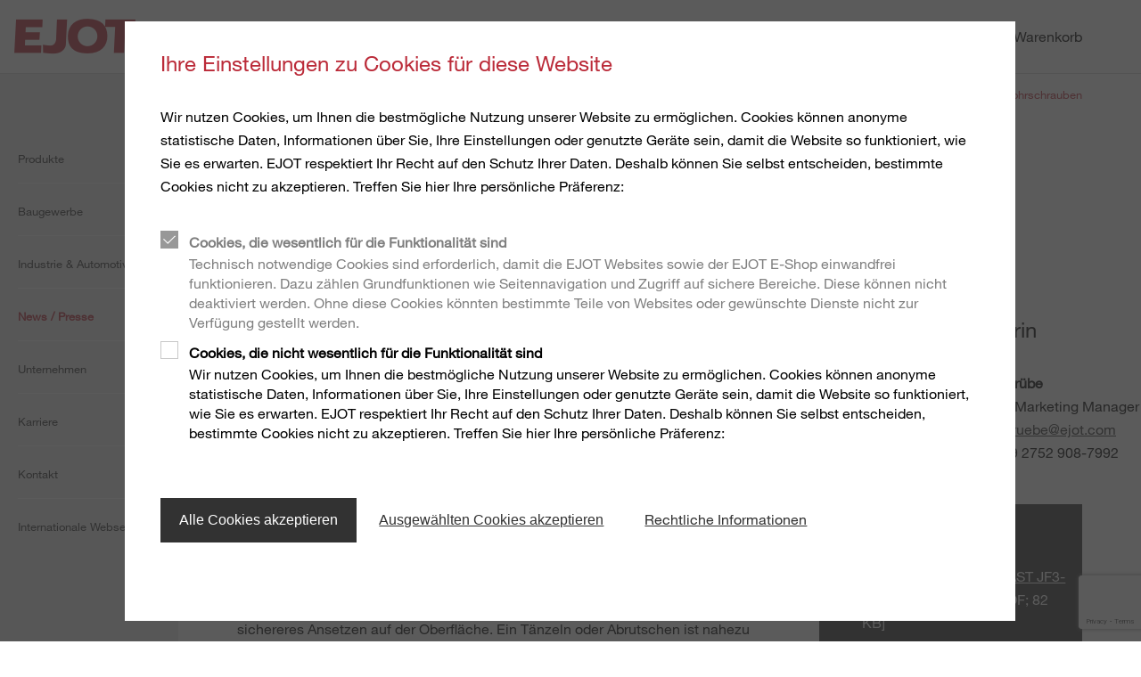

--- FILE ---
content_type: text/html;charset=UTF-8
request_url: https://www.ejot.de/bau/presse/neu-im-sortiment-ejofast-jf3-plus-bohrschrauben
body_size: 10817
content:
<!DOCTYPE html>
<html lang="de">
<head>
  <meta charset="utf-8"/>
  <title>
    Neu im Sortiment: EJOFAST&reg; JF3-Plus Bohrschrauben | EJOT DE</title>
  <meta http-equiv="X-UA-Compatible" content="IE=edge"/>
  <meta name="viewport" content="width=device-width, initial-scale=1, user-scalable=no"/>
  <meta name="format-detection" content="telephone=no"/>

  <script type="text/javascript" src="https://www.google.com/recaptcha/api.js?render=6Le1WpcUAAAAAAgoLolgSt8CLjZKIc114HZDw_PE"></script>
  <div id="gtmPlaceholder" data-update-url="/fragments/analytics/googleTagManager"></div>

<script type="text/javascript"
                src="/_ui/responsive/common/js/acc.googleTagManager-noop.js"></script>
    <link rel="stylesheet" type="text/css" media="all" href="/wro/all_responsive.css?v=21"/>
    <link rel="stylesheet" type="text/css" media="all" href="/wro/ejotresp_responsive.css?v=21"/>
    <link rel="stylesheet" type="text/css" media="all" href="/wro/addons_responsive.css?v=21"/>
  <meta name="keywords">
<meta name="description" content="Mit der neuen EJOFAST&reg; JF3-Plus wird das bew&auml;hrte EJOFAST&reg; Bohrschraubensortiment von EJOT durch ein kraftvolles Produkt erg&auml;nzt. &#9658; Mehr erfahren.">
<link rel="shortcut icon" type="image/x-icon" media="all" href="/_ui/responsive/common/favicon.ico"/>
  <link rel="stylesheet" href="/_ui/responsive/theme-ejotresp/outdatedbrowser/outdatedbrowser.min.css"/>
  </head>

<body class="page-cmsitem-00044023 pageType-ContentPage template-pages-layout-generalResponsiveExtended pageLabel-bau-presse-neu-im-sortiment-ejofast-jf3-plus-bohrschrauben smartedit-page-uid-cmsitem_00044023 smartedit-page-uuid-eyJpdGVtSWQiOiJjbXNpdGVtXzAwMDQ0MDIzIiwiY2F0YWxvZ0lkIjoiZ2xvYmFsLWNvbnRlbnQiLCJjYXRhbG9nVmVyc2lvbiI6Ik9ubGluZSJ9 smartedit-catalog-version-uuid-global-content/Online GeneralResponsiveExtendedTemplate language-de" data-locale="de">
<div id="outdated"></div>
<div id="gtmPlaceholderBody" data-update-url="/fragments/analytics/googleTagManagerBody"></div>

<header class="slot-site-header" id="site-header" data-cookie-preference-url="/cookiepreference_modal" data-ignore="false">

  <div class="header-wrapper">
    <div class="component-banner">
  <a href="/"><img title=""
                                   alt="EJOT" src="/medias/sys_master/images/images/hf4/h49/8991391973406/logo.png"></a>
    </div>








  

<div data-hj-whitelist>
  
</div>

  
    
    
  
  



  
  
    
  




<div class="site-search component-search header-search" data-test-id="searchBarHeader">

  <div class="search-contents">
    <div class="ui-front">


      
        
          <form id="search_form_SearchBox" name="search_form_SearchBox"
                method="get" action="/search">
            <div class="input-group">
							<span class="input-group-btn"> <svg
                class="js_search_button" role="button"
                xmlns="http://www.w3.org/2000/svg">
                                <use
                                  xmlns:xlink="http://www.w3.org/1999/xlink"
                                  xlink:href="/icons.svg#icon-search"></use>
                            </svg>
							</span> <input data-hj-whitelist type="search" id="js-site-search-input"
                             class="form-control js-site-search-input ui-autocomplete-input"
                             autofocus name="text" value="" maxlength="100"
                             placeholder="suchen" autofocus
                             id="js-site-search-input"
                             data-options='{"autocompleteUrl" : "/search/autocomplete/SearchBoxComponent?componentuid=SearchBoxComponent","minCharactersBeforeRequest" : "3","waitTimeBeforeRequest" : "500","displayProductImages" : true}'>

              <svg class="close-button" role="button"
                   xmlns="http://www.w3.org/2000/svg">
                <use
                  xmlns:xlink="http://www.w3.org/1999/xlink"
                  xlink:href="/icons.svg#icon-close"></use>
              </svg>

            </div>
          </form>
        
        
      
    </div>
  </div>
</div>
<div class="is-content-right">
      <div class="component-header-user">
    <a href="/login_modal" data-modal>
        <svg role="img"
             xmlns="http://www.w3.org/2000/svg">
          <use xmlns:xlink="http://www.w3.org/1999/xlink"
               xlink:href="/icons.svg#icon-user-logged-out"></use>
        </svg>
        <span class="show-desktop">
          Anmelden</span>
      </a>
    </div>
<div class="component-mini-cart">
  <div class="component-accordion is-popover">
    <input type="checkbox" name="toggle" id="openMiniCart">
    <label class="" for="openMiniCart">
      <svg role="icon" xmlns="http://www.w3.org/2000/svg">
        <use xmlns:xlink="http://www.w3.org/1999/xlink" xlink:href="/icons.svg#icon-cart-empty"></use>
          </svg>

      <span class="show-desktop minicart-text">
        Warenkorb</span>
    </label>
    <div class="accordion-container minicart-accordion-container"></div>
    </div>
</div>
</div>
  </div>
</header><div>

      <div class="columns is-gapless page-height">
        <div class="column navigation">
            <nav class="component-site-navigation"
     data-navigation-open-label="öffne Navigation"
     data-navigation-close-label="schließe Navigation">
    <input id="hamburger" type="checkbox" class="hamburger-input"/>

    <div class="hamburger-visual">
        <label for="hamburger" class="hamburger" role="button">
            <div class="hamburger-visual-hamburger">
                <div class="hamburger-visual-bar"></div>
                <div class="hamburger-visual-bar"></div>
                <div class="hamburger-visual-bar"></div>
            </div>
            <span class="hamburger-label">Menu</span>
        </label>
    </div>
    <div class="hamburger-contents">
        <div id="site-navigation" class="site-navigation" data-current-level="1">
            <div class="site-navigation-column" data-navigation-level="1">
                <div class="site-navigation-head site-navigation-head--top"
                     data-test-id="navigation-column-head"></div>
                <div class="site-navigation-main site-navigation-main--top"
                     data-test-id="navigation-column-main">
                    <div class="site-navigation-main__list">
                        <ol>
                            <li class="has-children">
    <a title="Produkte">
      <span>Produkte</span>
</a>
    <div class="site-navigation-column" data-navigation-level="2">
      <div class="site-navigation-main" data-test-id="navigation-column-main">
        <div class="site-navigation-head" data-test-id="navigation-column-head">
          <a class="go-back">
            <svg role="img" xmlns="http://www.w3.org/2000/svg">
              <use xmlns:xlink="http://www.w3.org/1999/xlink" xlink:href="/icons.svg#icon-arrow-to-left"></use>
            </svg>
          </a>
          <a class="toggle-navigation">
            <span class="is-opened">schließe Navigation</span>
            <span class="is-closed">öffne Navigation</span>
          </a>
        </div>
        <div class="site-navigation-main__list">
          <ol>
            <li class="has-children">
    <a title="Baugewerbe">
      <span>Baugewerbe</span>
</a>
    <div class="site-navigation-column" data-navigation-level="3">
      <div class="site-navigation-main" data-test-id="navigation-column-main">
        <div class="site-navigation-head" data-test-id="navigation-column-head">
          <a class="go-back">
            <svg role="img" xmlns="http://www.w3.org/2000/svg">
              <use xmlns:xlink="http://www.w3.org/1999/xlink" xlink:href="/icons.svg#icon-arrow-to-left"></use>
            </svg>
          </a>
          <a class="toggle-navigation">
            <span class="is-opened">schließe Navigation</span>
            <span class="is-closed">öffne Navigation</span>
          </a>
        </div>
        <div class="site-navigation-main__list">
          <ol>
            <li class="has-children">
    <a title="Schrauben">
      <span>Schrauben</span>
</a>
    <div class="site-navigation-column" data-navigation-level="4">
      <div class="site-navigation-main" data-test-id="navigation-column-main">
        <div class="site-navigation-head" data-test-id="navigation-column-head">
          <a class="go-back">
            <svg role="img" xmlns="http://www.w3.org/2000/svg">
              <use xmlns:xlink="http://www.w3.org/1999/xlink" xlink:href="/icons.svg#icon-arrow-to-left"></use>
            </svg>
          </a>
          <a class="toggle-navigation">
            <span class="is-opened">schließe Navigation</span>
            <span class="is-closed">öffne Navigation</span>
          </a>
        </div>
        <div class="site-navigation-main__list">
          <ol>
            <li>
    <a href="/Baubefestigungen/Produkte/Bohrschrauben/c/SELF_DRILLING_SCREWS" class=""  title="Bohrschrauben" >
  <span>Bohrschrauben</span>
</a>
</li>
<li>
    <a href="/Baubefestigungen/Produkte/Fassadenbefestiger/c/CDDE_FAB" class=""  title="Fassadenschrauben" >
  <span>Fassadenschrauben</span>
</a>
</li>
<li>
    <a href="/Baubefestigungen/Produkte/Dichtschrauben/c/SELF_TAPPING_SCREWS" class=""  title="Dichtschrauben" >
  <span>Dichtschrauben</span>
</a>
</li>
<li>
    <a href="/Baubefestigungen/Produkte/Beton--Porenbeton-Schrauben/c/CONCRETE_AND_AERATED_CONCRETE_SCREWS" class=""  title="Betonschrauben" >
  <span>Betonschrauben</span>
</a>
</li>
<li>
    <a href="/Baubefestigungen/Produkte/Fenster--und-Glasfassadenschrauben/c/Fenster-und-Glasfassadenschrauben" class=""  title="Fensterschrauben" >
  <span>Fensterschrauben</span>
</a>
</li>
<li>
    <a href="/Baubefestigungen/Produkte/Holzbau/c/TIMBER_CONSTRUCTION" class=""  title="Holzschrauben" >
  <span>Holzschrauben</span>
</a>
</li>
</ol>
        </div>
      </div>
    </div>
  </li>
<li class="has-children">
    <a title="Dübel und Verankerungen">
      <span>Dübel und Verankerungen</span>
</a>
    <div class="site-navigation-column" data-navigation-level="4">
      <div class="site-navigation-main" data-test-id="navigation-column-main">
        <div class="site-navigation-head" data-test-id="navigation-column-head">
          <a class="go-back">
            <svg role="img" xmlns="http://www.w3.org/2000/svg">
              <use xmlns:xlink="http://www.w3.org/1999/xlink" xlink:href="/icons.svg#icon-arrow-to-left"></use>
            </svg>
          </a>
          <a class="toggle-navigation">
            <span class="is-opened">schließe Navigation</span>
            <span class="is-closed">öffne Navigation</span>
          </a>
        </div>
        <div class="site-navigation-main__list">
          <ol>
            <li>
    <a href="/Baubefestigungen/Produkte/Kunststoffd%C3%BCbel/c/PLASTIC_PLUGS" class=""  title="Kunststoffdübel" >
  <span>Kunststoffdübel</span>
</a>
</li>
<li>
    <a href="/Baubefestigungen/Produkte/Metallanker-und-chemische-Anker/c/TOP_ANCHORING" class=""  title="Metallanker und chemische Anker" >
  <span>Metallanker und chemische Anker</span>
</a>
</li>
<li>
    <a href="/Baubefestigungen/Produkte/Metallbaubefestigungen/c/SCAFFOLDING_FASTENERS" class=""  title="Metallbaubefestigungen" >
  <span>Metallbaubefestigungen</span>
</a>
</li>
</ol>
        </div>
      </div>
    </div>
  </li>
<li class="has-children">
    <a title="Wärmedämm-Verbundsysteme">
      <span>Wärmedämm-Verbundsysteme</span>
</a>
    <div class="site-navigation-column" data-navigation-level="4">
      <div class="site-navigation-main" data-test-id="navigation-column-main">
        <div class="site-navigation-head" data-test-id="navigation-column-head">
          <a class="go-back">
            <svg role="img" xmlns="http://www.w3.org/2000/svg">
              <use xmlns:xlink="http://www.w3.org/1999/xlink" xlink:href="/icons.svg#icon-arrow-to-left"></use>
            </svg>
          </a>
          <a class="toggle-navigation">
            <span class="is-opened">schließe Navigation</span>
            <span class="is-closed">öffne Navigation</span>
          </a>
        </div>
        <div class="site-navigation-main__list">
          <ol>
            <li>
    <a href="/Baubefestigungen/Produkte/WDVS-D%C3%BCbel/c/ETICS_ANCHORS" class=""  title="WDVS Dübel" >
  <span>WDVS Dübel</span>
</a>
</li>
<li>
    <a href="/Baubefestigungen/Produkte/WDVS-Befestiger-f%C3%BCr-Anbauteile/c/ETICSMONTAGEELEMENTE" class=""  title="WDVS Befestiger für Anbauteile" >
  <span>WDVS Befestiger für Anbauteile</span>
</a>
</li>
<li>
    <a href="/Baubefestigungen/Anwendungen/WDVS-Befestigungsl%C3%B6sungen/WDVS-Werkzeuge-%26-Zubeh%C3%B6r/c/ETICS_TOOLS" class=""  title="WDVS Werkzeuge und Zubehör" >
  <span>WDVS Werkzeuge und Zubehör</span>
</a>
</li>
<li>
    <a href="/Baubefestigungen/Produkte/WDVS-Profile/c/ETICS_PROFILES" class=""  title="WDVS Profile" >
  <span>WDVS Profile</span>
</a>
</li>
</ol>
        </div>
      </div>
    </div>
  </li>
<li>
    <a href="/Baubefestigungen/Produkte/ORKAN-Kalotten/c/STORM_WASHERS" class=""  title="ORKAN-Kalotten" >
  <span>ORKAN-Kalotten</span>
</a>
</li>
<li>
    <a href="/Baubefestigungen/Produkte/Flachdachbefestiger/c/TOP_FLAT_ROOFING" class=""  title="Flachdachbefestiger" >
  <span>Flachdachbefestiger</span>
</a>
</li>
<li>
    <a href="/Baubefestigungen/Produkte/Solar-Produkte/c/SOLAR_PRODUCTS" class=""  title="Solar Produkte" >
  <span>Solar Produkte</span>
</a>
</li>
<li>
    <a href="/Baubefestigungen/Produkte/Dichtmanschetten/c/PIPE_FLASHINGS" class=""  title="Dichtmanschetten" >
  <span>Dichtmanschetten</span>
</a>
</li>
<li>
    <a href="/Baubefestigungen/Produkte/D%C3%A4mmstoffhalter/c/INSULATION_SUPPORT_ANCHOR" class=""  title="Dämmstoffhalter" >
  <span>Dämmstoffhalter</span>
</a>
</li>
<li>
    <a href="/Baubefestigungen/Produkte/Niete/c/RIVETS" class=""  title="Niete" >
  <span>Niete</span>
</a>
</li>
<li>
    <a href="/Baubefestigungen/Produkte/Maschinen-Ersatzteile-Werkzeuge/c/INSTALLATION_TOOLS" class=""  title="Maschinen/Werkzeuge" >
  <span>Maschinen/Werkzeuge</span>
</a>
</li>
<li>
    <a href="/Baubefestigungen/Produkte/Zubeh%C3%B6r/c/ACCESSOIRES" class=""  title="Zubehör" >
  <span>Zubehör</span>
</a>
</li>
</ol>
        </div>
      </div>
    </div>
  </li>
<li class="has-children">
    <a title="Industrie & Automotive">
      <span>Industrie &amp; Automotive</span>
</a>
    <div class="site-navigation-column" data-navigation-level="3">
      <div class="site-navigation-main" data-test-id="navigation-column-main">
        <div class="site-navigation-head" data-test-id="navigation-column-head">
          <a class="go-back">
            <svg role="img" xmlns="http://www.w3.org/2000/svg">
              <use xmlns:xlink="http://www.w3.org/1999/xlink" xlink:href="/icons.svg#icon-arrow-to-left"></use>
            </svg>
          </a>
          <a class="toggle-navigation">
            <span class="is-opened">schließe Navigation</span>
            <span class="is-closed">öffne Navigation</span>
          </a>
        </div>
        <div class="site-navigation-main__list">
          <ol>
            <li>
    <a href="/Verbindungstechnik/Produkte/Selbstfurchende-Schrauben-f%C3%BCr-Kunststoffe/c/Ind_P_DFplastic" class=""  title="Direktverschraubung in Kunststoffe" >
  <span>Direktverschraubung in Kunststoffe</span>
</a>
</li>
<li>
    <a href="/Verbindungstechnik/Produkte/Direktverschraubung-in-Metalle/c/Ind_P_DFmetal" class=""  title="Direktverschraubung in Metalle" >
  <span>Direktverschraubung in Metalle</span>
</a>
</li>
<li>
    <a href="/Verbindungstechnik/Produkte/Pr%C3%A4zisions-Kaltformteile/c/Ind_P_Coldform" class=""  title="Präzisions-Kaltformteile" >
  <span>Präzisions-Kaltformteile</span>
</a>
</li>
<li>
    <a href="/Verbindungstechnik/Produkte/Befestigungen-f%C3%BCr-Mischbauanwendungen/c/Ind_P_DFlightweight" class=""  title="Befestigungen für Mischbauanwendungen" >
  <span>Befestigungen für Mischbauanwendungen</span>
</a>
</li>
<li>
    <a href="/Verbindungstechnik/Produkte/Hybrid-Bauteile-%26-Insertmolding/c/Ind_P_Hybrid_IM" class=""  title="Hybrid-Bauteile & Insertmolding" >
  <span>Hybrid-Bauteile &amp; Insertmolding</span>
</a>
</li>
<li>
    <a href="/Verbindungstechnik/Produkte/Scheinwerfer-Verstellsysteme/c/Ind_P_Hla" class=""  title="Scheinwerfer-Verstellsysteme" >
  <span>Scheinwerfer-Verstellsysteme</span>
</a>
</li>
<li>
    <a href="/Verbindungstechnik/Produkte/Befestigungen-f%C3%BCr-hybride-Schaum-Strukturen/c/Ind_P_Foam" class=""  title="Befestigungen für Waben- und Schaumstrukturen" >
  <span>Befestigungen für Waben- und Schaumstrukturen</span>
</a>
</li>
<li>
    <a href="/Verbindungstechnik/Produkte/Befestigungen-f%C3%BCr-d%C3%BCnnwandige-Bauteile/c/Ind_P_Thinwalled" class=""  title="Befestigungen für dünnwandige Bauteile" >
  <span>Befestigungen für dünnwandige Bauteile</span>
</a>
</li>
<li>
    <a href="/Verbindungstechnik/Produkte/Mikroschrauben/c/Ind_P_MicroS" class=""  title="Mikroschrauben" >
  <span>Mikroschrauben</span>
</a>
</li>
<li>
    <a href="/Verbindungstechnik/Produkte/Automatische-Montage-Technische-Sauberkeit/c/Ind_P_EJO_C_M" class=""  title="Automatische Montage / Technische Sauberkeit" >
  <span>Automatische Montage / Technische Sauberkeit</span>
</a>
</li>
<li>
    <a href="/Verbindungstechnik/Produkte/Technische-Details-und-Oberfl%C3%A4chen/c/Ind_P_TecDetails" class=""  title="Technische Details & Oberflächen" >
  <span>Technische Details &amp; Oberflächen</span>
</a>
</li>
<li>
    <a href="/Verbindungstechnik/Produkte/Strukturbauteile-aus-Kunststoffen/c/Ind_P_structuralP" class=""  title="Strukturbauteile aus Kunststoffen" >
  <span>Strukturbauteile aus Kunststoffen</span>
</a>
</li>
</ol>
        </div>
      </div>
    </div>
  </li>
</ol>
        </div>
      </div>
    </div>
  </li>
<li class="has-children">
    <a title="Baugewerbe">
      <span>Baugewerbe</span>
</a>
    <div class="site-navigation-column" data-navigation-level="2">
      <div class="site-navigation-main" data-test-id="navigation-column-main">
        <div class="site-navigation-head" data-test-id="navigation-column-head">
          <a class="go-back">
            <svg role="img" xmlns="http://www.w3.org/2000/svg">
              <use xmlns:xlink="http://www.w3.org/1999/xlink" xlink:href="/icons.svg#icon-arrow-to-left"></use>
            </svg>
          </a>
          <a class="toggle-navigation">
            <span class="is-opened">schließe Navigation</span>
            <span class="is-closed">öffne Navigation</span>
          </a>
        </div>
        <div class="site-navigation-main__list">
          <ol>
            <li>
    <a href="/bau" class=""  title="Baugewerbe > Übersicht" >
  <span>Baugewerbe &gt; Übersicht</span>
</a>
</li>
<li class="has-children">
    <a title="Unsere Lösungen für">
      <span>Unsere Lösungen für</span>
</a>
    <div class="site-navigation-column" data-navigation-level="3">
      <div class="site-navigation-main" data-test-id="navigation-column-main">
        <div class="site-navigation-head" data-test-id="navigation-column-head">
          <a class="go-back">
            <svg role="img" xmlns="http://www.w3.org/2000/svg">
              <use xmlns:xlink="http://www.w3.org/1999/xlink" xlink:href="/icons.svg#icon-arrow-to-left"></use>
            </svg>
          </a>
          <a class="toggle-navigation">
            <span class="is-opened">schließe Navigation</span>
            <span class="is-closed">öffne Navigation</span>
          </a>
        </div>
        <div class="site-navigation-main__list">
          <ol>
            <li>
    <a href="/bau/unsere-loesungen-fuer" class=""  title="Unsere Lösungen für > Übersicht" >
  <span>Unsere Lösungen für &gt; Übersicht</span>
</a>
</li>
<li>
    <a href="/bau/unsere-loesungen-fuer/architekten-planer" class=""  title="Architekten und Planer" >
  <span>Architekten und Planer</span>
</a>
</li>
<li>
    <a href="/bau/unsere-loesungen-fuer/verarbeiter" class=""  title="Verarbeiter" >
  <span>Verarbeiter</span>
</a>
</li>
<li>
    <a href="/bau/unsere-loesungen-fuer/systemanbieter" class=""  title="Systemanbieter" >
  <span>Systemanbieter</span>
</a>
</li>
<li>
    <a href="/bau/unsere-loesungen-fuer/haendler" class=""  title="Händler" >
  <span>Händler</span>
</a>
</li>
</ol>
        </div>
      </div>
    </div>
  </li>
<li class="has-children">
    <a title="Anwendungen">
      <span>Anwendungen</span>
</a>
    <div class="site-navigation-column" data-navigation-level="3">
      <div class="site-navigation-main" data-test-id="navigation-column-main">
        <div class="site-navigation-head" data-test-id="navigation-column-head">
          <a class="go-back">
            <svg role="img" xmlns="http://www.w3.org/2000/svg">
              <use xmlns:xlink="http://www.w3.org/1999/xlink" xlink:href="/icons.svg#icon-arrow-to-left"></use>
            </svg>
          </a>
          <a class="toggle-navigation">
            <span class="is-opened">schließe Navigation</span>
            <span class="is-closed">öffne Navigation</span>
          </a>
        </div>
        <div class="site-navigation-main__list">
          <ol>
            <li>
    <a href="/bau/anwendungen" class=""  title="Anwendungen > Übersicht" >
  <span>Anwendungen &gt; Übersicht</span>
</a>
</li>
<li>
    <a href="/bau/anwendungen/waermedaemm-verbundsystem" class=""  title="Befestigungslösungen für WDVS" >
  <span>Befestigungslösungen für WDVS</span>
</a>
</li>
<li>
    <a href="/bau/anwendungen/fenster-und-glasfassadentechnik" class=""  title="Fenster- und Glasfassadentechnik" >
  <span>Fenster- und Glasfassadentechnik</span>
</a>
</li>
<li>
    <a href="/bau/anwendungen/flachdach" class=""  title="Flachdach" >
  <span>Flachdach</span>
</a>
</li>
<li>
    <a href="/bau/anwendungen/holzbau" class=""  title="Holzbau" >
  <span>Holzbau</span>
</a>
</li>
<li>
    <a href="/bau/anwendungen/industrieller-leichtbau" class=""  title="Industrieller Leichtbau" >
  <span>Industrieller Leichtbau</span>
</a>
</li>
<li>
    <a href="/bau/anwendungen/innenausbau" class=""  title="Innenausbau" >
  <span>Innenausbau</span>
</a>
</li>
<li>
    <a href="/bau/anwendungen/montageelemente-fuer-anbauteile" class=""  title="Montageelemente für Anbauteile" >
  <span>Montageelemente für Anbauteile</span>
</a>
</li>
<li>
    <a href="/bau/anwendungen/profile" class=""  title="Profile für WDVS" >
  <span>Profile für WDVS</span>
</a>
</li>
<li>
    <a href="/bau/anwendungen/solar" class=""  title="Solar" >
  <span>Solar</span>
</a>
</li>
<li>
    <a href="/bau/anwendungen/duebeltechnik" class=""  title="Dübeltechnik" >
  <span>Dübeltechnik</span>
</a>
</li>
<li>
    <a href="/bau/anwendungen/vorgehaengte-hinterlueftete-fassaden" class=""  title="Vorgehängte Hinterlüftete Fassaden" >
  <span>Vorgehängte Hinterlüftete Fassaden</span>
</a>
</li>
</ol>
        </div>
      </div>
    </div>
  </li>
<li class="has-children">
    <a title="Produkte">
      <span>Produkte</span>
</a>
    <div class="site-navigation-column" data-navigation-level="3">
      <div class="site-navigation-main" data-test-id="navigation-column-main">
        <div class="site-navigation-head" data-test-id="navigation-column-head">
          <a class="go-back">
            <svg role="img" xmlns="http://www.w3.org/2000/svg">
              <use xmlns:xlink="http://www.w3.org/1999/xlink" xlink:href="/icons.svg#icon-arrow-to-left"></use>
            </svg>
          </a>
          <a class="toggle-navigation">
            <span class="is-opened">schließe Navigation</span>
            <span class="is-closed">öffne Navigation</span>
          </a>
        </div>
        <div class="site-navigation-main__list">
          <ol>
            <li class="has-children">
    <a title="Portfolio">
      <span>Portfolio</span>
</a>
    <div class="site-navigation-column" data-navigation-level="4">
      <div class="site-navigation-main" data-test-id="navigation-column-main">
        <div class="site-navigation-head" data-test-id="navigation-column-head">
          <a class="go-back">
            <svg role="img" xmlns="http://www.w3.org/2000/svg">
              <use xmlns:xlink="http://www.w3.org/1999/xlink" xlink:href="/icons.svg#icon-arrow-to-left"></use>
            </svg>
          </a>
          <a class="toggle-navigation">
            <span class="is-opened">schließe Navigation</span>
            <span class="is-closed">öffne Navigation</span>
          </a>
        </div>
        <div class="site-navigation-main__list">
          <ol>
            <li class="has-children">
    <a title="Schrauben">
      <span>Schrauben</span>
</a>
    <div class="site-navigation-column" data-navigation-level="5">
      <div class="site-navigation-main" data-test-id="navigation-column-main">
        <div class="site-navigation-head" data-test-id="navigation-column-head">
          <a class="go-back">
            <svg role="img" xmlns="http://www.w3.org/2000/svg">
              <use xmlns:xlink="http://www.w3.org/1999/xlink" xlink:href="/icons.svg#icon-arrow-to-left"></use>
            </svg>
          </a>
          <a class="toggle-navigation">
            <span class="is-opened">schließe Navigation</span>
            <span class="is-closed">öffne Navigation</span>
          </a>
        </div>
        <div class="site-navigation-main__list">
          <ol>
            <li>
    <a href="/Baubefestigungen/Produkte/Bohrschrauben/c/SELF_DRILLING_SCREWS" class=""  title="Bohrschrauben" >
  <span>Bohrschrauben</span>
</a>
</li>
<li>
    <a href="/Baubefestigungen/Produkte/Fassadenbefestiger/c/CDDE_FAB" class=""  title="Fassadenschrauben" >
  <span>Fassadenschrauben</span>
</a>
</li>
<li>
    <a href="/Baubefestigungen/Produkte/Dichtschrauben/c/SELF_TAPPING_SCREWS" class=""  title="Dichtschrauben" >
  <span>Dichtschrauben</span>
</a>
</li>
<li>
    <a href="/Baubefestigungen/Produkte/Beton--Porenbeton-Schrauben/c/CONCRETE_AND_AERATED_CONCRETE_SCREWS" class=""  title="Betonschrauben" >
  <span>Betonschrauben</span>
</a>
</li>
<li>
    <a href="/Baubefestigungen/Produkte/Fenster--und-Glasfassadenschrauben/c/Fenster-und-Glasfassadenschrauben" class=""  title="Fensterschrauben" >
  <span>Fensterschrauben</span>
</a>
</li>
<li>
    <a href="/c/TIMBER_CONSTRUCTION" class=""  title="Holzschrauben" >
  <span>Holzschrauben</span>
</a>
</li>
</ol>
        </div>
      </div>
    </div>
  </li>
<li class="has-children">
    <a title="Dübel und Verankerungen">
      <span>Dübel und Verankerungen</span>
</a>
    <div class="site-navigation-column" data-navigation-level="5">
      <div class="site-navigation-main" data-test-id="navigation-column-main">
        <div class="site-navigation-head" data-test-id="navigation-column-head">
          <a class="go-back">
            <svg role="img" xmlns="http://www.w3.org/2000/svg">
              <use xmlns:xlink="http://www.w3.org/1999/xlink" xlink:href="/icons.svg#icon-arrow-to-left"></use>
            </svg>
          </a>
          <a class="toggle-navigation">
            <span class="is-opened">schließe Navigation</span>
            <span class="is-closed">öffne Navigation</span>
          </a>
        </div>
        <div class="site-navigation-main__list">
          <ol>
            <li>
    <a href="/Baubefestigungen/Produkte/Kunststoffd%C3%BCbel/c/PLASTIC_PLUGS" class=""  title="Kunststoffdübel" >
  <span>Kunststoffdübel</span>
</a>
</li>
<li>
    <a href="/Baubefestigungen/Produkte/Metallanker-und-chemische-Anker/c/TOP_ANCHORING" class=""  title="Metallanker und chemische Anker" >
  <span>Metallanker und chemische Anker</span>
</a>
</li>
<li>
    <a href="/Baubefestigungen/Produkte/Metallbaubefestigungen/c/SCAFFOLDING_FASTENERS" class=""  title="Metallbaubefestigungen" >
  <span>Metallbaubefestigungen</span>
</a>
</li>
</ol>
        </div>
      </div>
    </div>
  </li>
<li class="has-children">
    <a title="Wärmedämm-Verbundsysteme">
      <span>Wärmedämm-Verbundsysteme</span>
</a>
    <div class="site-navigation-column" data-navigation-level="5">
      <div class="site-navigation-main" data-test-id="navigation-column-main">
        <div class="site-navigation-head" data-test-id="navigation-column-head">
          <a class="go-back">
            <svg role="img" xmlns="http://www.w3.org/2000/svg">
              <use xmlns:xlink="http://www.w3.org/1999/xlink" xlink:href="/icons.svg#icon-arrow-to-left"></use>
            </svg>
          </a>
          <a class="toggle-navigation">
            <span class="is-opened">schließe Navigation</span>
            <span class="is-closed">öffne Navigation</span>
          </a>
        </div>
        <div class="site-navigation-main__list">
          <ol>
            <li>
    <a href="/Baubefestigungen/Produkte/WDVS-D%C3%BCbel/c/ETICS_ANCHORS" class=""  title="WDVS Dübel" >
  <span>WDVS Dübel</span>
</a>
</li>
<li>
    <a href="/Baubefestigungen/Produkte/WDVS-Befestiger-f%C3%BCr-Anbauteile/c/ETICSMONTAGEELEMENTE" class=""  title="WDVS Befestiger für Anbauteile" >
  <span>WDVS Befestiger für Anbauteile</span>
</a>
</li>
<li>
    <a href="/Baubefestigungen/Anwendungen/WDVS-Befestigungsl%C3%B6sungen/WDVS-Werkzeuge-%26-Zubeh%C3%B6r/c/ETICS_TOOLS" class=""  title="WDVS Werkzeuge und Zubehör" >
  <span>WDVS Werkzeuge und Zubehör</span>
</a>
</li>
<li>
    <a href="/Baubefestigungen/Produkte/WDVS-Profile/c/ETICS_PROFILES" class=""  title="WDVS Profile" >
  <span>WDVS Profile</span>
</a>
</li>
</ol>
        </div>
      </div>
    </div>
  </li>
<li>
    <a href="/Baubefestigungen/Produkte/ORKAN-Kalotten/c/STORM_WASHERS" class=""  title="ORKAN-Kalotten" >
  <span>ORKAN-Kalotten</span>
</a>
</li>
<li>
    <a href="/Baubefestigungen/Produkte/Flachdachbefestiger/c/TOP_FLAT_ROOFING" class=""  title="Flachdachbefestiger" >
  <span>Flachdachbefestiger</span>
</a>
</li>
<li>
    <a href="/Baubefestigungen/Produkte/Solar-Produkte/c/SOLAR_PRODUCTS" class=""  title="Solar Produkte" >
  <span>Solar Produkte</span>
</a>
</li>
<li>
    <a href="/Baubefestigungen/Produkte/Dichtmanschetten/c/PIPE_FLASHINGS" class=""  title="Dichtmanschetten" >
  <span>Dichtmanschetten</span>
</a>
</li>
<li>
    <a href="/Baubefestigungen/Produkte/D%C3%A4mmstoffhalter/c/INSULATION_SUPPORT_ANCHOR" class=""  title="Dämmstoffhalter" >
  <span>Dämmstoffhalter</span>
</a>
</li>
<li>
    <a href="/Baubefestigungen/Produkte/Niete/c/RIVETS" class=""  title="Niete" >
  <span>Niete</span>
</a>
</li>
<li>
    <a href="/Baubefestigungen/Produkte/Maschinen-Ersatzteile-Werkzeuge/c/INSTALLATION_TOOLS" class=""  title="Maschinen/Werkzeuge" >
  <span>Maschinen/Werkzeuge</span>
</a>
</li>
<li>
    <a href="/Baubefestigungen/Produkte/Zubeh%C3%B6r/c/ACCESSOIRES" class=""  title="Zubehör" >
  <span>Zubehör</span>
</a>
</li>
<li>
    <a href="/bau/produkte/portfolio" class=""  title="" >
  <span></span>
</a>
</li>
</ol>
        </div>
      </div>
    </div>
  </li>
<li class="has-children">
    <a title="Highlights">
      <span>Highlights</span>
</a>
    <div class="site-navigation-column" data-navigation-level="4">
      <div class="site-navigation-main" data-test-id="navigation-column-main">
        <div class="site-navigation-head" data-test-id="navigation-column-head">
          <a class="go-back">
            <svg role="img" xmlns="http://www.w3.org/2000/svg">
              <use xmlns:xlink="http://www.w3.org/1999/xlink" xlink:href="/icons.svg#icon-arrow-to-left"></use>
            </svg>
          </a>
          <a class="toggle-navigation">
            <span class="is-opened">schließe Navigation</span>
            <span class="is-closed">öffne Navigation</span>
          </a>
        </div>
        <div class="site-navigation-main__list">
          <ol>
            <li>
    <a href="/bau/produkte/highlights" class=""  title="Highlights > Übersicht" >
  <span>Highlights &gt; Übersicht</span>
</a>
</li>
<li>
    <a href="/bau/produkte/highlights/betonschraube-jc6-d" class=""  title="Betonschraube JC6-D" >
  <span>Betonschraube JC6-D</span>
</a>
</li>
<li>
    <a href="/bau/produkte/highlights/ejofast-familie" class=""  title="EJOFAST" >
  <span>EJOFAST</span>
</a>
</li>
<li>
    <a href="/bau/produkte/highlights/crossfix-unterkonstruktionssystem" class=""  title="CROSSFIX" >
  <span>CROSSFIX</span>
</a>
</li>
<li>
    <a href="/bau/produkte/highlights/lt-system" class=""  title="LT-System" >
  <span>LT-System</span>
</a>
</li>
<li>
    <a href="/bau/produkte/highlights/pro-line" class=""  title="Pro-Line" >
  <span>Pro-Line</span>
</a>
</li>
<li>
    <a href="/bau/produkte/highlights/str-u-2g" class=""  title="STR U 2G" >
  <span>STR U 2G</span>
</a>
</li>
<li>
    <a href="/bau/produkte/highlights/iso-bar-eco" class=""  title="Iso-Bar ECO" >
  <span>Iso-Bar ECO</span>
</a>
</li>
<li>
    <a href="/bau/produkte/highlights/dichtschraube-jz5" class=""  title="Dichtschraube JZ5" >
  <span>Dichtschraube JZ5</span>
</a>
</li>
<li>
    <a href="/bau/produkte/highlights/betonschrauben-jc6" class=""  title="Betonschrauben" >
  <span>Betonschrauben</span>
</a>
</li>
<li>
    <a href="/bau/produkte/highlights/t-fast" class=""  title="T-FAST Holzschrauben" >
  <span>T-FAST Holzschrauben</span>
</a>
</li>
<li>
    <a href="/bau/produkte/highlights/liebig-schwerlastanker" class=""  title="LIEBIG Schwerlastanker" >
  <span>LIEBIG Schwerlastanker</span>
</a>
</li>
<li>
    <a href="/bau/produkte/highlights/bolzenanker-ba-plus" class=""  title="Bolzenanker BA Plus" >
  <span>Bolzenanker BA Plus</span>
</a>
</li>
<li>
    <a href="/bau/produkte/highlights/gleitpunktschraube-vario" class=""  title="Gleitpunktschraube VARIO" >
  <span>Gleitpunktschraube VARIO</span>
</a>
</li>
<li>
    <a href="/bau/produkte/highlights/iso-team" class=""  title="Iso-Team" >
  <span>Iso-Team</span>
</a>
</li>
<li>
    <a href="/bau/produkte/highlights/flachdachprofil" class=""  title="Flachdachprofil FP" >
  <span>Flachdachprofil FP</span>
</a>
</li>
<li>
    <a href="/bau/produkte/highlights/keri-anker" class=""  title="KERI-Anker" >
  <span>KERI-Anker</span>
</a>
</li>
<li>
    <a href="/bau/produkte/highlights/distanzschraube" class=""  title="Distanzschraube" >
  <span>Distanzschraube</span>
</a>
</li>
<li>
    <a href="/bau/produkte/highlights/jbs-r-ecotek" class=""  title="JBS-R/EcoTek" >
  <span>JBS-R/EcoTek</span>
</a>
</li>
</ol>
        </div>
      </div>
    </div>
  </li>
</ol>
        </div>
      </div>
    </div>
  </li>
<li class="has-children">
    <a title="TEC ACADEMY">
      <span>TEC ACADEMY</span>
</a>
    <div class="site-navigation-column" data-navigation-level="3">
      <div class="site-navigation-main" data-test-id="navigation-column-main">
        <div class="site-navigation-head" data-test-id="navigation-column-head">
          <a class="go-back">
            <svg role="img" xmlns="http://www.w3.org/2000/svg">
              <use xmlns:xlink="http://www.w3.org/1999/xlink" xlink:href="/icons.svg#icon-arrow-to-left"></use>
            </svg>
          </a>
          <a class="toggle-navigation">
            <span class="is-opened">schließe Navigation</span>
            <span class="is-closed">öffne Navigation</span>
          </a>
        </div>
        <div class="site-navigation-main__list">
          <ol>
            <li>
    <a href="/bau/tec-academy" class=""  title="TEC ACADEMY > Übersicht" >
  <span>TEC ACADEMY &gt; Übersicht</span>
</a>
</li>
<li>
    <a href="/bau/tec-academy/grundlagenseminare" class=""  title="Grundlagenseminare" >
  <span>Grundlagenseminare</span>
</a>
</li>
<li>
    <a href="/bau/tec-academy/fokustage" class=""  title="Fokustage" >
  <span>Fokustage</span>
</a>
</li>
<li>
    <a href="/bau/tec-academy/individualseminare" class=""  title="Individualseminare" >
  <span>Individualseminare</span>
</a>
</li>
<li>
    <a href="/bau/tec-academy/podcast" class=""  title="Podcast" >
  <span>Podcast</span>
</a>
</li>
<li>
    <a href="/blog" class=""  title="Bau Blog" >
  <span>Bau Blog</span>
</a>
</li>
</ol>
        </div>
      </div>
    </div>
  </li>
<li class="has-children">
    <a title="Service">
      <span>Service</span>
</a>
    <div class="site-navigation-column" data-navigation-level="3">
      <div class="site-navigation-main" data-test-id="navigation-column-main">
        <div class="site-navigation-head" data-test-id="navigation-column-head">
          <a class="go-back">
            <svg role="img" xmlns="http://www.w3.org/2000/svg">
              <use xmlns:xlink="http://www.w3.org/1999/xlink" xlink:href="/icons.svg#icon-arrow-to-left"></use>
            </svg>
          </a>
          <a class="toggle-navigation">
            <span class="is-opened">schließe Navigation</span>
            <span class="is-closed">öffne Navigation</span>
          </a>
        </div>
        <div class="site-navigation-main__list">
          <ol>
            <li>
    <a href="/bau/service" class=""  title="Service > Übersicht" >
  <span>Service &gt; Übersicht</span>
</a>
</li>
<li>
    <a href="/bau/service/serviceleistungen" class=""  title="Serviceleistungen Building Fasteners" >
  <span>Serviceleistungen Building Fasteners</span>
</a>
</li>
<li>
    <a href="/bau/service/etics" class=""  title="Serviceleistungen ETICS Fasteners" >
  <span>Serviceleistungen ETICS Fasteners</span>
</a>
</li>
<li>
    <a href="/bau/service/software" class=""  title="Softwarelösungen" >
  <span>Softwarelösungen</span>
</a>
</li>
<li>
    <a href="/bau/newsletter" class=""  title="Newsletter" >
  <span>Newsletter</span>
</a>
</li>
<li>
    <a href="/bau/service/faq-shop" class=""  title="FAQ Online-Shop" >
  <span>FAQ Online-Shop</span>
</a>
</li>
<li>
    <a href="/bau/service/kontakt" class=""  title="Kontakt" >
  <span>Kontakt</span>
</a>
</li>
</ol>
        </div>
      </div>
    </div>
  </li>
<li class="has-children">
    <a title="Downloads">
      <span>Downloads</span>
</a>
    <div class="site-navigation-column" data-navigation-level="3">
      <div class="site-navigation-main" data-test-id="navigation-column-main">
        <div class="site-navigation-head" data-test-id="navigation-column-head">
          <a class="go-back">
            <svg role="img" xmlns="http://www.w3.org/2000/svg">
              <use xmlns:xlink="http://www.w3.org/1999/xlink" xlink:href="/icons.svg#icon-arrow-to-left"></use>
            </svg>
          </a>
          <a class="toggle-navigation">
            <span class="is-opened">schließe Navigation</span>
            <span class="is-closed">öffne Navigation</span>
          </a>
        </div>
        <div class="site-navigation-main__list">
          <ol>
            <li>
    <a href="/bau/downloads" class=""  title="Downloads > Übersicht" >
  <span>Downloads &gt; Übersicht</span>
</a>
</li>
<li>
    <a href="/bau/downloads/kataloge-und-broschueren" class=""  title="Kataloge und Broschüren" >
  <span>Kataloge und Broschüren</span>
</a>
</li>
<li>
    <a href="/bau/downloads/zulassungen-und-pruefzeugnisse" class=""  title="Zulassungen, Bewertungen und Prüfzeugnisse" >
  <span>Zulassungen, Bewertungen und Prüfzeugnisse</span>
</a>
</li>
<li>
    <a href="/bau/downloads/vorbemessung" class=""  title="Vorbemessungsunterlagen" >
  <span>Vorbemessungsunterlagen</span>
</a>
</li>
<li>
    <a href="/bau/downloads/leistungserklaerungen-dop" class=""  title="Leistungserklärungen (DoPs)" >
  <span>Leistungserklärungen (DoPs)</span>
</a>
</li>
<li>
    <a href="/bau/downloads/sicherheitsdatenblaetter" class=""  title="Sicherheitsdatenblätter" >
  <span>Sicherheitsdatenblätter</span>
</a>
</li>
<li>
    <a href="/bau/downloads/montageanleitungen" class=""  title="Montageanleitungen" >
  <span>Montageanleitungen</span>
</a>
</li>
<li>
    <a href="/bau/downloads/ausschreibungstexte" class=""  title="Ausschreibungstexte" >
  <span>Ausschreibungstexte</span>
</a>
</li>
<li>
    <a href="/bau/nachhaltigkeit-epds" class=""  title="Umweltproduktdeklarationen (EPDs)" >
  <span>Umweltproduktdeklarationen (EPDs)</span>
</a>
</li>
</ol>
        </div>
      </div>
    </div>
  </li>
</ol>
        </div>
      </div>
    </div>
  </li>
<li class="has-children">
    <a title="Industrie & Automotive">
      <span>Industrie &amp; Automotive</span>
</a>
    <div class="site-navigation-column" data-navigation-level="2">
      <div class="site-navigation-main" data-test-id="navigation-column-main">
        <div class="site-navigation-head" data-test-id="navigation-column-head">
          <a class="go-back">
            <svg role="img" xmlns="http://www.w3.org/2000/svg">
              <use xmlns:xlink="http://www.w3.org/1999/xlink" xlink:href="/icons.svg#icon-arrow-to-left"></use>
            </svg>
          </a>
          <a class="toggle-navigation">
            <span class="is-opened">schließe Navigation</span>
            <span class="is-closed">öffne Navigation</span>
          </a>
        </div>
        <div class="site-navigation-main__list">
          <ol>
            <li>
    <a href="/market-unit-industry" class=""  title="Industrie & Automotive" >
  <span>Industrie &amp; Automotive</span>
</a>
</li>
<li>
    <a href="/Verbindungstechnik/Anwendungsbereiche/c/APPLICATION_ADVICE_VBT" class=""  title="Anwendungsbereiche" >
  <span>Anwendungsbereiche</span>
</a>
</li>
<li>
    <a href="/Industry-Services" class=""  title="Service" >
  <span>Service</span>
</a>
</li>
<li>
    <a href="/Kompetenzen" class=""  title="Kompetenzen" >
  <span>Kompetenzen</span>
</a>
</li>
<li>
    <a href="/Industry-Events" class=""  title="Termine" >
  <span>Termine</span>
</a>
</li>
<li class="has-children">
    <a title="EJOWELD&reg;">
      <span>EJOWELD&amp;reg;</span>
</a>
    <div class="site-navigation-column" data-navigation-level="3">
      <div class="site-navigation-main" data-test-id="navigation-column-main">
        <div class="site-navigation-head" data-test-id="navigation-column-head">
          <a class="go-back">
            <svg role="img" xmlns="http://www.w3.org/2000/svg">
              <use xmlns:xlink="http://www.w3.org/1999/xlink" xlink:href="/icons.svg#icon-arrow-to-left"></use>
            </svg>
          </a>
          <a class="toggle-navigation">
            <span class="is-opened">schließe Navigation</span>
            <span class="is-closed">öffne Navigation</span>
          </a>
        </div>
        <div class="site-navigation-main__list">
          <ol>
            <li>
    <a href="/EJOWELD" class=""  title="EJOWELD&reg;" >
  <span>EJOWELD&amp;reg;</span>
</a>
</li>
<li>
    <a href="/EJOWELD-Technology" class=""  title="EJOWELD&reg; Technologie" >
  <span>EJOWELD&amp;reg; Technologie</span>
</a>
</li>
<li>
    <a href="/c/EJOWELD%C2%AE/p/VBT_EJOWELD" class=""  title="EJOWELD&reg; Produkte" >
  <span>EJOWELD&amp;reg; Produkte</span>
</a>
</li>
<li>
    <a href="/EJOWELD-Equipment" class=""  title="EJOWELD&reg; Anlagentechnik" >
  <span>EJOWELD&amp;reg; Anlagentechnik</span>
</a>
</li>
<li>
    <a href="/EJOWELD-Services" class=""  title="EJOWELD&reg; Service" >
  <span>EJOWELD&amp;reg; Service</span>
</a>
</li>
<li>
    <a href="/EJOWELD-Quality-Assurance" class=""  title="EJOWELD&reg; Qualität" >
  <span>EJOWELD&amp;reg; Qualität</span>
</a>
</li>
</ol>
        </div>
      </div>
    </div>
  </li>
<li class="has-children">
    <a title="Produkte">
      <span>Produkte</span>
</a>
    <div class="site-navigation-column" data-navigation-level="3">
      <div class="site-navigation-main" data-test-id="navigation-column-main">
        <div class="site-navigation-head" data-test-id="navigation-column-head">
          <a class="go-back">
            <svg role="img" xmlns="http://www.w3.org/2000/svg">
              <use xmlns:xlink="http://www.w3.org/1999/xlink" xlink:href="/icons.svg#icon-arrow-to-left"></use>
            </svg>
          </a>
          <a class="toggle-navigation">
            <span class="is-opened">schließe Navigation</span>
            <span class="is-closed">öffne Navigation</span>
          </a>
        </div>
        <div class="site-navigation-main__list">
          <ol>
            <li>
    <a href="/Verbindungstechnik/Produkte/Selbstfurchende-Schrauben-f%C3%BCr-Kunststoffe/c/Ind_P_DFplastic" class=""  title="Direktverschraubung in Kunststoffe" >
  <span>Direktverschraubung in Kunststoffe</span>
</a>
</li>
<li>
    <a href="/Verbindungstechnik/Produkte/Direktverschraubung-in-Metalle/c/Ind_P_DFmetal" class=""  title="Direktverschraubung in Metalle" >
  <span>Direktverschraubung in Metalle</span>
</a>
</li>
<li>
    <a href="/Verbindungstechnik/Produkte/Pr%C3%A4zisions-Kaltformteile/c/Ind_P_Coldform" class=""  title="Präzisions-Kaltformteile" >
  <span>Präzisions-Kaltformteile</span>
</a>
</li>
<li>
    <a href="/Verbindungstechnik/Produkte/Befestigungen-f%C3%BCr-Mischbauanwendungen/c/Ind_P_DFlightweight" class=""  title="Befestigungen für Mischbauanwendungen" >
  <span>Befestigungen für Mischbauanwendungen</span>
</a>
</li>
<li>
    <a href="/Verbindungstechnik/Produkte/Hybrid-Bauteile-%26-Insertmolding/c/Ind_P_Hybrid_IM" class=""  title="Hybrid-Bauteile & Insertmolding" >
  <span>Hybrid-Bauteile &amp; Insertmolding</span>
</a>
</li>
<li>
    <a href="/Verbindungstechnik/Produkte/Scheinwerfer-Verstellsysteme/c/Ind_P_Hla" class=""  title="Scheinwerfer-Verstellsysteme" >
  <span>Scheinwerfer-Verstellsysteme</span>
</a>
</li>
<li>
    <a href="/Verbindungstechnik/Produkte/Befestigungen-f%C3%BCr-hybride-Schaum-Strukturen/c/Ind_P_Foam" class=""  title="Befestigungen für Waben- und Schaumstrukturen" >
  <span>Befestigungen für Waben- und Schaumstrukturen</span>
</a>
</li>
<li>
    <a href="/Verbindungstechnik/Produkte/Befestigungen-f%C3%BCr-d%C3%BCnnwandige-Bauteile/c/Ind_P_Thinwalled" class=""  title="Befestigungen für dünnwandige Bauteile" >
  <span>Befestigungen für dünnwandige Bauteile</span>
</a>
</li>
<li>
    <a href="/Verbindungstechnik/Produkte/Mikroschrauben/c/Ind_P_MicroS" class=""  title="Mikroschrauben" >
  <span>Mikroschrauben</span>
</a>
</li>
<li>
    <a href="/Verbindungstechnik/Produkte/Automatische-Montage-Technische-Sauberkeit/c/Ind_P_EJO_C_M" class=""  title="Automatische Montage / Technische Sauberkeit" >
  <span>Automatische Montage / Technische Sauberkeit</span>
</a>
</li>
<li>
    <a href="/Verbindungstechnik/Produkte/Technische-Details-und-Oberfl%C3%A4chen/c/Ind_P_TecDetails" class=""  title="Technische Details & Oberflächen" >
  <span>Technische Details &amp; Oberflächen</span>
</a>
</li>
<li>
    <a href="/Verbindungstechnik/Produkte/Strukturbauteile-aus-Kunststoffen/c/Ind_P_structuralP" class=""  title="Strukturbauteile aus Kunststoffen" >
  <span>Strukturbauteile aus Kunststoffen</span>
</a>
</li>
</ol>
        </div>
      </div>
    </div>
  </li>
</ol>
        </div>
      </div>
    </div>
  </li>
<li>
      <a href="/press" class="is-current-page"  title="News / Presse" >
  <span>News / Presse</span>
</a>
</li>
  <li class="has-children">
    <a title="Unternehmen">
      <span>Unternehmen</span>
</a>
    <div class="site-navigation-column" data-navigation-level="2">
      <div class="site-navigation-main" data-test-id="navigation-column-main">
        <div class="site-navigation-head" data-test-id="navigation-column-head">
          <a class="go-back">
            <svg role="img" xmlns="http://www.w3.org/2000/svg">
              <use xmlns:xlink="http://www.w3.org/1999/xlink" xlink:href="/icons.svg#icon-arrow-to-left"></use>
            </svg>
          </a>
          <a class="toggle-navigation">
            <span class="is-opened">schließe Navigation</span>
            <span class="is-closed">öffne Navigation</span>
          </a>
        </div>
        <div class="site-navigation-main__list">
          <ol>
            <li>
    <a href="/presentation" class=""  title="Vorstellung" >
  <span>Vorstellung</span>
</a>
</li>
<li>
    <a href="/history" class=""  title="Historie" >
  <span>Historie</span>
</a>
</li>
<li>
    <a href="/vision" class=""  title="Vision" >
  <span>Vision</span>
</a>
</li>
<li>
    <a href="/compliance" class=""  title="Compliance" >
  <span>Compliance</span>
</a>
</li>
<li>
    <a href="/whistleblower" class=""  title="Whistleblower" >
  <span>Whistleblower</span>
</a>
</li>
<li>
    <a href="/quality" class=""  title="Qualität" >
  <span>Qualität</span>
</a>
</li>
<li>
    <a href="/purchasing" class=""  title="Einkauf" >
  <span>Einkauf</span>
</a>
</li>
<li>
    <a href="/opex" class=""  title="OPEX" >
  <span>OPEX</span>
</a>
</li>
<li class="has-children">
    <a title="Nachhaltigkeit">
      <span>Nachhaltigkeit</span>
</a>
    <div class="site-navigation-column" data-navigation-level="3">
      <div class="site-navigation-main" data-test-id="navigation-column-main">
        <div class="site-navigation-head" data-test-id="navigation-column-head">
          <a class="go-back">
            <svg role="img" xmlns="http://www.w3.org/2000/svg">
              <use xmlns:xlink="http://www.w3.org/1999/xlink" xlink:href="/icons.svg#icon-arrow-to-left"></use>
            </svg>
          </a>
          <a class="toggle-navigation">
            <span class="is-opened">schließe Navigation</span>
            <span class="is-closed">öffne Navigation</span>
          </a>
        </div>
        <div class="site-navigation-main__list">
          <ol>
            <li>
    <a href="/sustainability" class=""  title="Allgemeine Informationen" >
  <span>Allgemeine Informationen</span>
</a>
</li>
<li>
    <a href="/sustainability/ecological" class=""  title="Ökologisch" >
  <span>Ökologisch</span>
</a>
</li>
<li>
    <a href="/sustainability/economical" class=""  title="Ökonomisch" >
  <span>Ökonomisch</span>
</a>
</li>
<li>
    <a href="/sustainability/social" class=""  title="Sozial" >
  <span>Sozial</span>
</a>
</li>
</ol>
        </div>
      </div>
    </div>
  </li>
</ol>
        </div>
      </div>
    </div>
  </li>
<li class="has-children">
    <a title="Karriere">
      <span>Karriere</span>
</a>
    <div class="site-navigation-column" data-navigation-level="2">
      <div class="site-navigation-main" data-test-id="navigation-column-main">
        <div class="site-navigation-head" data-test-id="navigation-column-head">
          <a class="go-back">
            <svg role="img" xmlns="http://www.w3.org/2000/svg">
              <use xmlns:xlink="http://www.w3.org/1999/xlink" xlink:href="/icons.svg#icon-arrow-to-left"></use>
            </svg>
          </a>
          <a class="toggle-navigation">
            <span class="is-opened">schließe Navigation</span>
            <span class="is-closed">öffne Navigation</span>
          </a>
        </div>
        <div class="site-navigation-main__list">
          <ol>
            <li>
    <a href="/karriere" class=""  title="Karriere" >
  <span>Karriere</span>
</a>
</li>
<li>
    <a href="https://stellenanzeigen.ejot.com/Jobs/1" class=""  title="Stellenangebote" target="_blank">
  <span>Stellenangebote</span>
</a>
</li>
<li>
    <a href="/be-you-be-part" class=""  title="Dafür stehen wir" >
  <span>Dafür stehen wir</span>
</a>
</li>
<li>
    <a href="/karriere-kontakt" class=""  title="Kontakt" >
  <span>Kontakt</span>
</a>
</li>
<li>
    <a href="/berufserfahrene" class=""  title="Berufserfahrene" >
  <span>Berufserfahrene</span>
</a>
</li>
<li>
    <a href="/absolventen-berufseinsteiger" class=""  title="Absolventen" >
  <span>Absolventen</span>
</a>
</li>
<li>
    <a href="/studenten" class=""  title="Studenten" >
  <span>Studenten</span>
</a>
</li>
<li class="has-children">
    <a title="Schüler">
      <span>Schüler</span>
</a>
    <div class="site-navigation-column" data-navigation-level="3">
      <div class="site-navigation-main" data-test-id="navigation-column-main">
        <div class="site-navigation-head" data-test-id="navigation-column-head">
          <a class="go-back">
            <svg role="img" xmlns="http://www.w3.org/2000/svg">
              <use xmlns:xlink="http://www.w3.org/1999/xlink" xlink:href="/icons.svg#icon-arrow-to-left"></use>
            </svg>
          </a>
          <a class="toggle-navigation">
            <span class="is-opened">schließe Navigation</span>
            <span class="is-closed">öffne Navigation</span>
          </a>
        </div>
        <div class="site-navigation-main__list">
          <ol>
            <li>
    <a href="/schueler" class=""  title="Übersichtsseite" >
  <span>Übersichtsseite</span>
</a>
</li>
<li>
    <a href="/studium" class=""  title="Studium" >
  <span>Studium</span>
</a>
</li>
<li>
    <a href="/praktikum" class=""  title="Schülerpraktikum" >
  <span>Schülerpraktikum</span>
</a>
</li>
<li>
    <a href="/ferienbeschaeftigung" class=""  title="Ferienbeschäftigung" >
  <span>Ferienbeschäftigung</span>
</a>
</li>
<li class="has-children">
    <a title="Ausbildung">
      <span>Ausbildung</span>
</a>
    <div class="site-navigation-column" data-navigation-level="4">
      <div class="site-navigation-main" data-test-id="navigation-column-main">
        <div class="site-navigation-head" data-test-id="navigation-column-head">
          <a class="go-back">
            <svg role="img" xmlns="http://www.w3.org/2000/svg">
              <use xmlns:xlink="http://www.w3.org/1999/xlink" xlink:href="/icons.svg#icon-arrow-to-left"></use>
            </svg>
          </a>
          <a class="toggle-navigation">
            <span class="is-opened">schließe Navigation</span>
            <span class="is-closed">öffne Navigation</span>
          </a>
        </div>
        <div class="site-navigation-main__list">
          <ol>
            <li>
    <a href="/ausbildung" class=""  title="Ausbildungsübersicht" >
  <span>Ausbildungsübersicht</span>
</a>
</li>
<li>
    <a href="/technische-Ausbildungsberufe" class=""  title="Technische Ausbildungsberufe" >
  <span>Technische Ausbildungsberufe</span>
</a>
</li>
<li>
    <a href="/kaufm-ausbildungsberufe" class=""  title="Kaufmännische Ausbildungsberufe" >
  <span>Kaufmännische Ausbildungsberufe</span>
</a>
</li>
<li>
    <a href="/it-ausbildungsberufe" class=""  title="IT-Ausbildungsberufe" >
  <span>IT-Ausbildungsberufe</span>
</a>
</li>
</ol>
        </div>
      </div>
    </div>
  </li>
</ol>
        </div>
      </div>
    </div>
  </li>
</ol>
        </div>
      </div>
    </div>
  </li>
<li>
      <a href="/contact" class=""  title="Kontakt" >
  <span>Kontakt</span>
</a>
</li>
  <li>
      <a href="/subsidiary_selector" class=""  title="Internationale Webseiten" >
  <span>Internationale Webseiten</span>
</a>
</li>
  </ol>
                    </div>
                </div>
            </div>
        </div>
    </div>
</nav>
</div>
        <main class="column">
<div class="wrapper has-max-width">
    


<div class="columns">

  <div class="column is-12 slot-content-11">
    
      <div class="component-breadcrumb">
  <ol class="list-inline list-no-indent">
    <li>
      <a href="/" title="Homepage">Startseite</a>
    </li>

    <li>
            <a href="/press" class="has-register-symbol">Pressemitteilungen</a>
          </li>
        <li class="is-active has-register-symbol">Neu im Sortiment: EJOFAST® JF3-Plus Bohrschrauben</li>
        </ol>
</div>

    
      <div class="component-paragraph is-full-width">
  <div class="columns is-vcentered">
    <div class="column">
      <div class="has-register-symbol">
          <div class="rich-content-from-cms"><h1 class="is-red">Neu im Sortiment: EJOFAST® JF3-Plus Bohrschrauben</h1><h2>Das Kraftpaket f&uuml;r Dach- und Wandeindeckungen auf Holz</h2></div>
            </div>
      </div>
    </div>
</div>

    
  </div>
</div>

<div class="columns">

  <div class="column is-two-thirds slot-content-31">
    
      <div class="component-paragraph is-full-width">
  <div class="columns is-vcentered">
    <div class="column">
      <div class="has-register-symbol">
          <div class="rich-content-from-cms"><h3 class="is-red">09.03.2022, Construction Division<br /> </h3>Mit der neuen EJOFAST® JF3-Plus wird das bew&auml;hrte EJOFAST® Bohrschraubensortiment von EJOT durch ein kraftvolles Produkt erg&auml;nzt. Die neue, ETA-zertifizierte EJOFAST® JF3-Plus verf&uuml;gt &uuml;ber deutlich verbesserte Tragf&auml;higkeitswerte in Holz und ist im Durchmesser 4,9 und 6,8 mm erh&auml;ltlich. Die Bohrschraube eignet sich f&uuml;r die Verschraubung von Stahl- und Aluminiumprofilblechen bzw. Sandwichelementen auf Holzunterkonstruktionen.<br /><br /><strong>Die st&auml;rkste, sauberste und sicherste Bohrschraube von EJOT</strong><br />Die eing&auml;ngigen Bohrschrauben der EJOFAST® Familie verf&uuml;gen &uuml;ber eine einzigartige Spitzengeometrie ohne klassische Schneide. Die optimierte und konkav ausgeformte Spitze der neuen EJOFAST® Plus Bohrschrauben erm&ouml;glicht ein deutlich sichereres Ansetzen auf der Oberfl&auml;che. Ein T&auml;nzeln oder Abrutschen ist nahezu ausgeschlossen. Die spezielle Gewindeform erlaubt eine hohe Montagegeschwindigkeit, gleichzeitig wurden bei der EJOFAST® Plus die Tragf&auml;higkeitswerte in Holz nochmals verbessert.<br />Die schlanke, eing&auml;ngige Bohrspitze produziert keine scharfkantigen Sp&auml;ne, die sich im Material festsetzen und aufwendig entfernt werden m&uuml;ssen. Dies spart Zeit bei der Montage.<br /><br /><strong>Digitale Informationsveranstaltung zur neuen JF3-Plus</strong><br />​​​​​​​Die neue JF3-Plus wird auch im Rahmen einer Online-Schulung aus dem Schulungsprogramm der EJOT TEC ACADEMY dem Fachpublikum vorgestellt. Bei der 30-min&uuml;tigen Veranstaltung besteht zudem die M&ouml;glichkeit, individuelle Fragen zu stellen. N&auml;chster Termin f&uuml;r die kostenfreie, digitale Veranstaltung ist am <strong>12.04.2022 um 10 Uhr</strong>. Weitere Termine, sowie andere interessante Vortr&auml;ge aus dem EJOT Schulungsprogramm finden Sie unter <a href="http://www.ejot-tecacademy.de">www.ejot-tecacademy.de</a>.</div>
            </div>
      </div>
    </div>
</div>

    
      <div class="component-paragraph is-full-width">
  <div class="columns is-vcentered">
    <div class="column">
      <div class="has-register-symbol">
          <div class="rich-content-from-cms"><h3>&Uuml;ber EJOT®</h3>Mit der Market Unit Construction bedient der Spezialist der Verbindungstechnik EJOT ausgew&auml;hlte Marktsegmente der Baubranche. Hierzu z&auml;hlen professionelle Anwendungen in der Au&szlig;enh&uuml;lle von Geb&auml;uden und Verankerungsl&ouml;sungen von technischen Anlagen-Systemen im Geb&auml;udeinneren. Hauptprodukte sind Bohr- und Dichtschrauben, Kunststoffd&uuml;bel, Montageelemente f&uuml;r Anbauteile, Profile, chemische und mechanische Anker sowie Befestiger f&uuml;r Flachd&auml;cher und Solaranwendungen.<br />Ob beim Bau des h&ouml;chsten Turms, der spektakul&auml;rsten Reaktor-Schutzh&uuml;lle oder der s&uuml;dlichsten Polarstation der Welt – EJOT Kunden vertrauen auf langj&auml;hriges Expertenwissen rund um die Befestigungstechnik an Geb&auml;uden. EJOT – das sind mehr als 3.900 Mitarbeiter in 38 Gesellschaften mit &uuml;ber 36.000 Produkten und hundertj&auml;hriger Firmengeschichte.</div>
            </div>
      </div>
    </div>
</div>

    
  </div>
  <div class="column is-one-third slot-content-32">
    
      <div class="component-expert" id="productexperts">
  <h2>Ihre Ansprechpartnerin</h2>
  <div class="columns is-multiline">
        




<div class="column is-half content-wrapper">
    <div class="columns">
        
            <div class="column is-one-third">
                <figure>
                    <img src="/medias/sys_master/root/h86/h50/9255948681246/media-kontakt-struebe-katrin.jpg"/>
                </figure>
            </div>
        
        <div class="column">
            <div class="rich-content-from-cms">
                <h3>Katrin Strübe</h3>
                <p>Content Marketing Manager</p>
                <ul class="list-icons list-unstyled">
                    
                        <li>
                            <svg role="icon" xmlns="http://www.w3.org/2000/svg"
                                 width="30" height="30">
                                <use xmlns:xlink="http://www.w3.org/1999/xlink"
                                     xlink:href="/icons.svg#icon-email"></use>
                            </svg>
                            <a href="mailto:kstruebe@ejot.com">kstruebe@ejot.com</a>
                        </li>
                    
                    
                        <li>
                            <svg role="icon" xmlns="http://www.w3.org/2000/svg"
                                 width="30" height="30">
                                <use xmlns:xlink="http://www.w3.org/1999/xlink"
                                     xlink:href="/icons.svg#icon-phone"></use>
                            </svg>
                            +49 2752 908-7992
                        </li>
                    
                </ul>
            </div>
        </div>
    </div>
</div></div>
    </div>

    
      <div class="component-teaser component-container  has-background-black is-dark has-padding">
  <div class="columns content-wrapper ">
    <div class="column text-wrapper ">
      <div class="rich-content-from-cms has-register-symbol">
        Downloads<br /> <ul><li><a href="/medias/sys_master/downloads/downloads/h9b/hc9/9227846385694/EJOT-pr-ejofast-jf3-plus-DE.pdf" target="_blank">Pressemitteilung EJOFAST JF3-Plus Bohrschrauben</a> [PDF; 82 KB]</li><li><a href="/medias/sys_master/downloads/downloads/hda/h8f/9227846975518/ejofast-jf3-plus-hiRes.png" target="_blank">Bild EJOFAST JF3-Plus Bohrschrauben</a> [PNG; 4,74 MB]</li></ul><p><br/>
          </p>
      </div>
    </div>
  </div>
</div>

    
  </div>
</div>
<div class="columns">

  <div class="column is-half slot-content-41">
    
      <div class="component-banner">
  <img title="Neu im Sortiment: EJOFAST® JF3-Plus Bohrschrauben" alt="Neu im Sortiment: EJOFAST® JF3-Plus Bohrschrauben"
           src="/medias/sys_master/root/h38/h52/9227845697566/ejofast-jf3-plus-900x600px.jpg">
    </div>

    
      <div class="component-paragraph ">
  <div class="columns is-vcentered">
    <div class="column">
      <div class="has-register-symbol">
          <div class="rich-content-from-cms">Die neue, ETA-zertifizierte EJOFAST® JF3-Plus Bohrschraube verf&uuml;gt &uuml;ber deutlich verbesserte Tragf&auml;higkeitswerte in Holz.<br />​​​​​​​<br />​​​​​​​Bild: EJOT</div>
            </div>
      </div>
    </div>
</div>

    
  </div>
  <div class="column is-half slot-content-42">
    
  </div>
</div>

   














   







   







   







   







   






   
</div>
<footer>

  <div class="slot-site-footer">
      <div class="wrapper">
        <div class="columns is-gapless is-mobile is-vcentered">
          <div class="component-back-to-top column is-9-desktop is-9-tablet" data-test-id="backToTop">
            <p>
              <a href="#">
                <svg role="img" xmlns="http://www.w3.org/2000/svg">
                  <use xmlns:xlink="http://www.w3.org/1999/xlink" xlink:href="/icons.svg#icon-arrow-to-top"></use>
                </svg>
                Seitenanfang</a>
            </p>
          </div>
          <div class="component-country-selector column is-3-desktop" data-test-id="siteSelector">
    <div class="form-select has-dark-background site-form-select">
      <div class="select-container has-no-border">
        <select name="country" class="country-site-selector">
          <option selected="selected" value="https://www.ejot.de">EJOT DE</option>
            <option value="https://www.ejot.com">EJOT COM</option>
            </select>
      </div>
    </div>
  </div>
</div>
      </div>
    </div>
  <div class="slot-site-footer ejot-social">
      <div class="wrapper">
        <div class="yCmsContentSlot columns is-gapless">
<div class="component-footer-title-paragraph column is-9" data-test-id="footerTitleParagraph">
  <div class="columns is-gapless">
    <div class="column is-4">
        <h3>EJOT SE &amp; Co. KG</h3>
      </div>
    <div class="column is-8">
        <div class="columns is-mobile">
          <div class="column">
              <p>Market Unit Industry<br/>Astenbergstra&szlig;e 21<br />57319 Bad Berleburg<br />+49 2751 529-0</p>
            </div>
          <div class="column">
              <p>Market Unit Construction<br />In der Stockwiese 35<br />57334 Bad Laasphe<br />+49 2752 908-0</p>
            </div>
          </div>
      </div>
    </div>
</div>
<div class="component-footer-link-list column" data-test-id="footerLinkList">
  <ul class="list-unstyled list-no-indent">
    <li>

        <a href="/social-media" title="Social Media">Social Media</a></li>
    </ul>
</div>
</div></div>
    </div>
  <div class="slot-site-footer">
    <div class="wrapper">
      <div class="columns footer-last-item is-gapless">
        <div class="column is-3 copyright-container" data-test-id="footerCopyright">
          <p>Copyright &copy  2025 EJOT</p>
        </div>

        <div class="component-footer-link-list column" data-test-id="footerLinkList">
  <ul class="list-unstyled list-no-indent">
    <li>

        <a href="/imprint" title="Impressum">Impressum</a></li>
    <li>

        <a href="/privacy" title="Datenschutz">Datenschutz</a></li>
    <li>

        <a href="/terms-conditions" title="AGB">AGB</a></li>
    </ul>
</div>
<div class="column is-3 footer-print" data-test-id="footerPrint">
          <p><a href="javascript:window.print();">Seite drucken</a></p>
        </div>
      </div>
    </div>
  </div>

</footer>
</main>
      </div>
    </div>
  <script src="/_ui/responsive/theme-ejotresp/outdatedbrowser/outdatedbrowser.min.js"></script>
  <script src="https://cdn.jsdelivr.net/npm/ua-parser-js@0/dist/ua-parser.min.js"></script>
  <script>
    function addLoadEvent(func) {
      var oldonload = window.onload;
      if (typeof window.onload != 'function') {
        window.onload = func;
      } else {
        window.onload = function () {
          if (oldonload) {
            oldonload();
          }
          func();
        }
      }
    }

    addLoadEvent(function () {
      var outdatedBrowserMessageFile = '/_ui/responsive/theme-ejotresp/outdatedbrowser/lang/de.html';

      outdatedBrowser({
        bgColor: '#bb2b39',
        color: '#ffffff',
        lowerThan: 'IE11',
        languagePath: outdatedBrowserMessageFile
      });

      if (!window.hasOwnProperty('UAParser')) return;

      var parser = new UAParser();
      var result = parser.getResult();

      if (result.os.name === 'Mac OS' && /^10\.12/.test(result.os.version + '')) {
        function startStylesAndEvents() {
          var btnClose = document.getElementById('btnCloseUpdateBrowser');
          var btnUpdate = document.getElementById('btnUpdateBrowser');

          var bkgColor = '#bb2b39';
          var txtColor = '#ffffff';

          outdated.style.backgroundColor = bkgColor;
          outdated.style.color = txtColor;
          outdated.children[0].style.color = txtColor;
          outdated.children[1].style.color = txtColor;
          btnUpdate.style.color = txtColor;
          btnClose.style.color = txtColor;
          btnClose.onmousedown = function() {
            outdated.style.display = 'none';
            return false;
          };
          btnUpdate.onmouseover = function() {
            this.style.color = bkgColor;
            this.style.backgroundColor = txtColor;
          };
          btnUpdate.onmouseout = function() {
            this.style.color = txtColor;
            this.style.backgroundColor = bkgColor;
          };
        }

        var outdated = document.getElementById('outdated');

        var request = new XMLHttpRequest();
        if (request) {
          request.onreadystatechange = function() {
            if (request.readyState == 4) {
              if (request.status == 200 || request.status == 304) {
                outdated.innerHTML = request.responseText;
              } else {
                var ajaxEnglishDefault = '<h6>Your browser is out-of-date!</h6>'
                  + '<p>Update your browser to view this website correctly. <a id="btnUpdateBrowser" href="http://outdatedbrowser.com/">Update my browser now </a></p>'
                  + '<p class="last"><a href="#" id="btnCloseUpdateBrowser" title="Close">&times;</a></p>';
                outdated.innerHTML = ajaxEnglishDefault;
              }
              startStylesAndEvents();
              outdated.style.display = 'block';
            }
          };
          request.open('GET', outdatedBrowserMessageFile, true);
          request.send(null);
        }
      }
    });
  </script>
<script type="text/javascript">
  /*<![CDATA[*/
  
  var ACC = {config: {}};
  ACC.config.preview = false;
  ACC.config.contextPath = "";
  ACC.config.encodedContextPath = "";
  ACC.config.commonResourcePath = "/_ui/responsive/common";
  ACC.config.themeResourcePath = "/_ui/responsive/theme-ejotresp";
  ACC.config.siteResourcePath = "/_ui/responsive/site-ejot-de";
  ACC.config.rootPath = "/_ui/responsive";
  ACC.config.CSRFToken = "08251232-fe76-41d0-a76b-49ab95064009";
  ACC.pwdStrengthVeryWeak = 'password.strength.veryweak';
  ACC.pwdStrengthWeak = 'password.strength.weak';
  ACC.pwdStrengthMedium = 'password.strength.medium';
  ACC.pwdStrengthStrong = 'password.strength.strong';
  ACC.pwdStrengthVeryStrong = 'password.strength.verystrong';
  ACC.pwdStrengthUnsafePwd = 'password.strength.unsafepwd';
  ACC.pwdStrengthTooShortPwd = 'password.strength.tooshortpwd';
  ACC.pwdStrengthMinCharText = 'password.strength.minchartext';
  ACC.accessibilityLoading = 'aria.pickupinstore.loading';
  ACC.accessibilityStoresLoaded = 'aria.pickupinstore.storesloaded';
  ACC.config.googleApiKey = "";
  ACC.config.googleApiVersion = "";

  
  ACC.autocompleteUrl = '/search/autocompleteSecure';

  
  ACC.config.loginUrl = '/login';

  
  ACC.config.authenticationStatusUrl = '/authentication/status';

  
  /*]]>*/
</script>
<script type="text/javascript">
  /*<![CDATA[*/
  ACC.addons = {};	//JS holder for addons properties

  
  ACC.addons.ejotstorefrontaddon = [];
  
  ACC.addons.smarteditaddon = [];
  
  /*]]>*/
</script>
<script type="text/javascript" src="/wro/all_responsive.js?v=21"></script>
    <script type="text/javascript" src="/wro/addons_responsive.js?v=21"></script>
  </body>
</html>


--- FILE ---
content_type: text/html;charset=UTF-8
request_url: https://www.ejot.de/cookiepreference_modal
body_size: 1188
content:
<!DOCTYPE html>
<html lang="de">
<head>
    <meta charset="utf-8"/>

    <link rel="stylesheet" type="text/css" media="all" href="/wro/all_responsive.css?v=21"/>
    <link rel="stylesheet" type="text/css" media="all" href="/wro/ejotresp_responsive.css?v=21"/>
    <link rel="stylesheet" type="text/css" media="all" href="/wro/addons_responsive.css?v=21"/>
  </head>

<body class="page-cookiepreferencemodal pageType-ContentPage template-pages-layout-generalHeadlessModal pageLabel-cookiepreference-modal smartedit-page-uid-cookiepreferencemodal smartedit-page-uuid-eyJpdGVtSWQiOiJjb29raWVwcmVmZXJlbmNlbW9kYWwiLCJjYXRhbG9nSWQiOiJnbG9iYWwtY29udGVudCIsImNhdGFsb2dWZXJzaW9uIjoiT25saW5lIn0= smartedit-catalog-version-uuid-global-content/Online  language-de"
      data-locale="de">


<div>
    <div class="columns is-gapless page-height">
        <main class="column">
            


<div class="columns">

  <div class="column is-12 slot-content-11">
    
      <div class="cookie-popup columns is-gapless page-height">
    <main class="column">
        <div class="columns">
            <div class="column is-12 slot-content-51">
                <div class="component component-container">
                    <h2 class="is-red">Ihre Einstellungen zu Cookies für diese Website</h2>
                    <p>
                        Wir nutzen Cookies, um Ihnen die bestmögliche Nutzung unserer Website zu ermöglichen. Cookies können anonyme statistische Daten, Informationen über Sie, Ihre Einstellungen oder genutzte Geräte sein, damit die Website so funktioniert, wie Sie es erwarten. EJOT respektiert Ihr Recht auf den Schutz Ihrer Daten. Deshalb können Sie selbst entscheiden, bestimmte Cookies nicht zu akzeptieren. Treffen Sie hier Ihre persönliche Präferenz:</p>
                    <form id="cookieLayer">

                        <div class="-CookieEssentialButtonAction" data-index="1" class="form-row">
    <div class="form-checkbox is-readonly">
    <label for="essentialCookie">
        <input id="essentialCookie" type="checkbox" checked="checked" disabled>
        <span>
          <h3>Cookies, die wesentlich für die Funktionalität sind</h2>
          <p>
              Technisch notwendige Cookies sind erforderlich, damit die EJOT Websites sowie der EJOT E-Shop einwandfrei funktionieren. Dazu zählen Grundfunktionen wie Seitennavigation und Zugriff auf sichere Bereiche. Diese können nicht deaktiviert werden. Ohne diese Cookies könnten bestimmte Teile von Websites oder gewünschte Dienste nicht zur Verfügung gestellt werden.</p>
        </span>
    </label>
</div></div>
  <div class="-CookieAnalyticsButtonAction" data-index="2" class="form-row">
    <div class="form-checkbox">
    <label for="notEssentialCookie">
        <input id="notEssentialCookie" type="checkbox">
        <span>
          <h3>Cookies, die nicht wesentlich für die Funktionalität sind</h2>
          <p>
              Wir nutzen Cookies, um Ihnen die bestmögliche Nutzung unserer Website zu ermöglichen. Cookies können anonyme statistische Daten, Informationen über Sie, Ihre Einstellungen oder genutzte Geräte sein, damit die Website so funktioniert, wie Sie es erwarten. EJOT respektiert Ihr Recht auf den Schutz Ihrer Daten. Deshalb können Sie selbst entscheiden, bestimmte Cookies nicht zu akzeptieren. Treffen Sie hier Ihre persönliche Präferenz:</p>
        </span>
    </label>
</div></div>
  <div class="form-row">
                        </div>
                        <div class="form-row">
                        </div>
                        <div class="form-actions">
                            <button class="button cookie-button is-primary save-all-cookie-layer">
                                Alle Cookies akzeptieren</button>
                            <button class="button cookie-button is-secondary save-cookie-layer">
                                Ausgewählten Cookies akzeptieren</button>
                            <a type="button"
                               class="button cookie-button is-secondary"
                               href="/privacy">
                                Rechtliche Informationen</a>
                        </div>
                    </form>
                </div>
            </div>
        </div>
    </main>
</div>
<!DOCTYPE html>
<html lang="de">
<head>
    <meta charset="utf-8"/>

    <link rel="stylesheet" type="text/css" media="all" href="/wro/all_responsive.css?v=21"/>
    <link rel="stylesheet" type="text/css" media="all" href="/wro/ejotresp_responsive.css?v=21"/>
    <link rel="stylesheet" type="text/css" media="all" href="/wro/addons_responsive.css?v=21"/>
  </head>

<body class="page-cookiepreferencemodal pageType-ContentPage template-pages-layout-generalHeadlessModal pageLabel-cookiepreference-modal smartedit-page-uid-cookiepreferencemodal smartedit-page-uuid-eyJpdGVtSWQiOiJjb29raWVwcmVmZXJlbmNlbW9kYWwiLCJjYXRhbG9nSWQiOiJnbG9iYWwtY29udGVudCIsImNhdGFsb2dWZXJzaW9uIjoiT25saW5lIn0= smartedit-catalog-version-uuid-global-content/Online  language-de"
      data-locale="de">


<div>
    <div class="columns is-gapless page-height">
        <main class="column">
            </main>
    </div>
</div>

<script type="text/javascript">
                 iniCookieLayer()
             </script></body>
</html>

    
  </div>
</div>




   














   
</main>
    </div>
</div>

</body>
</html>


--- FILE ---
content_type: text/html; charset=utf-8
request_url: https://www.google.com/recaptcha/api2/anchor?ar=1&k=6Le1WpcUAAAAAAgoLolgSt8CLjZKIc114HZDw_PE&co=aHR0cHM6Ly93d3cuZWpvdC5kZTo0NDM.&hl=en&v=jdMmXeCQEkPbnFDy9T04NbgJ&size=invisible&anchor-ms=20000&execute-ms=15000&cb=9maazy97tmwc
body_size: 46776
content:
<!DOCTYPE HTML><html dir="ltr" lang="en"><head><meta http-equiv="Content-Type" content="text/html; charset=UTF-8">
<meta http-equiv="X-UA-Compatible" content="IE=edge">
<title>reCAPTCHA</title>
<style type="text/css">
/* cyrillic-ext */
@font-face {
  font-family: 'Roboto';
  font-style: normal;
  font-weight: 400;
  font-stretch: 100%;
  src: url(//fonts.gstatic.com/s/roboto/v48/KFO7CnqEu92Fr1ME7kSn66aGLdTylUAMa3GUBHMdazTgWw.woff2) format('woff2');
  unicode-range: U+0460-052F, U+1C80-1C8A, U+20B4, U+2DE0-2DFF, U+A640-A69F, U+FE2E-FE2F;
}
/* cyrillic */
@font-face {
  font-family: 'Roboto';
  font-style: normal;
  font-weight: 400;
  font-stretch: 100%;
  src: url(//fonts.gstatic.com/s/roboto/v48/KFO7CnqEu92Fr1ME7kSn66aGLdTylUAMa3iUBHMdazTgWw.woff2) format('woff2');
  unicode-range: U+0301, U+0400-045F, U+0490-0491, U+04B0-04B1, U+2116;
}
/* greek-ext */
@font-face {
  font-family: 'Roboto';
  font-style: normal;
  font-weight: 400;
  font-stretch: 100%;
  src: url(//fonts.gstatic.com/s/roboto/v48/KFO7CnqEu92Fr1ME7kSn66aGLdTylUAMa3CUBHMdazTgWw.woff2) format('woff2');
  unicode-range: U+1F00-1FFF;
}
/* greek */
@font-face {
  font-family: 'Roboto';
  font-style: normal;
  font-weight: 400;
  font-stretch: 100%;
  src: url(//fonts.gstatic.com/s/roboto/v48/KFO7CnqEu92Fr1ME7kSn66aGLdTylUAMa3-UBHMdazTgWw.woff2) format('woff2');
  unicode-range: U+0370-0377, U+037A-037F, U+0384-038A, U+038C, U+038E-03A1, U+03A3-03FF;
}
/* math */
@font-face {
  font-family: 'Roboto';
  font-style: normal;
  font-weight: 400;
  font-stretch: 100%;
  src: url(//fonts.gstatic.com/s/roboto/v48/KFO7CnqEu92Fr1ME7kSn66aGLdTylUAMawCUBHMdazTgWw.woff2) format('woff2');
  unicode-range: U+0302-0303, U+0305, U+0307-0308, U+0310, U+0312, U+0315, U+031A, U+0326-0327, U+032C, U+032F-0330, U+0332-0333, U+0338, U+033A, U+0346, U+034D, U+0391-03A1, U+03A3-03A9, U+03B1-03C9, U+03D1, U+03D5-03D6, U+03F0-03F1, U+03F4-03F5, U+2016-2017, U+2034-2038, U+203C, U+2040, U+2043, U+2047, U+2050, U+2057, U+205F, U+2070-2071, U+2074-208E, U+2090-209C, U+20D0-20DC, U+20E1, U+20E5-20EF, U+2100-2112, U+2114-2115, U+2117-2121, U+2123-214F, U+2190, U+2192, U+2194-21AE, U+21B0-21E5, U+21F1-21F2, U+21F4-2211, U+2213-2214, U+2216-22FF, U+2308-230B, U+2310, U+2319, U+231C-2321, U+2336-237A, U+237C, U+2395, U+239B-23B7, U+23D0, U+23DC-23E1, U+2474-2475, U+25AF, U+25B3, U+25B7, U+25BD, U+25C1, U+25CA, U+25CC, U+25FB, U+266D-266F, U+27C0-27FF, U+2900-2AFF, U+2B0E-2B11, U+2B30-2B4C, U+2BFE, U+3030, U+FF5B, U+FF5D, U+1D400-1D7FF, U+1EE00-1EEFF;
}
/* symbols */
@font-face {
  font-family: 'Roboto';
  font-style: normal;
  font-weight: 400;
  font-stretch: 100%;
  src: url(//fonts.gstatic.com/s/roboto/v48/KFO7CnqEu92Fr1ME7kSn66aGLdTylUAMaxKUBHMdazTgWw.woff2) format('woff2');
  unicode-range: U+0001-000C, U+000E-001F, U+007F-009F, U+20DD-20E0, U+20E2-20E4, U+2150-218F, U+2190, U+2192, U+2194-2199, U+21AF, U+21E6-21F0, U+21F3, U+2218-2219, U+2299, U+22C4-22C6, U+2300-243F, U+2440-244A, U+2460-24FF, U+25A0-27BF, U+2800-28FF, U+2921-2922, U+2981, U+29BF, U+29EB, U+2B00-2BFF, U+4DC0-4DFF, U+FFF9-FFFB, U+10140-1018E, U+10190-1019C, U+101A0, U+101D0-101FD, U+102E0-102FB, U+10E60-10E7E, U+1D2C0-1D2D3, U+1D2E0-1D37F, U+1F000-1F0FF, U+1F100-1F1AD, U+1F1E6-1F1FF, U+1F30D-1F30F, U+1F315, U+1F31C, U+1F31E, U+1F320-1F32C, U+1F336, U+1F378, U+1F37D, U+1F382, U+1F393-1F39F, U+1F3A7-1F3A8, U+1F3AC-1F3AF, U+1F3C2, U+1F3C4-1F3C6, U+1F3CA-1F3CE, U+1F3D4-1F3E0, U+1F3ED, U+1F3F1-1F3F3, U+1F3F5-1F3F7, U+1F408, U+1F415, U+1F41F, U+1F426, U+1F43F, U+1F441-1F442, U+1F444, U+1F446-1F449, U+1F44C-1F44E, U+1F453, U+1F46A, U+1F47D, U+1F4A3, U+1F4B0, U+1F4B3, U+1F4B9, U+1F4BB, U+1F4BF, U+1F4C8-1F4CB, U+1F4D6, U+1F4DA, U+1F4DF, U+1F4E3-1F4E6, U+1F4EA-1F4ED, U+1F4F7, U+1F4F9-1F4FB, U+1F4FD-1F4FE, U+1F503, U+1F507-1F50B, U+1F50D, U+1F512-1F513, U+1F53E-1F54A, U+1F54F-1F5FA, U+1F610, U+1F650-1F67F, U+1F687, U+1F68D, U+1F691, U+1F694, U+1F698, U+1F6AD, U+1F6B2, U+1F6B9-1F6BA, U+1F6BC, U+1F6C6-1F6CF, U+1F6D3-1F6D7, U+1F6E0-1F6EA, U+1F6F0-1F6F3, U+1F6F7-1F6FC, U+1F700-1F7FF, U+1F800-1F80B, U+1F810-1F847, U+1F850-1F859, U+1F860-1F887, U+1F890-1F8AD, U+1F8B0-1F8BB, U+1F8C0-1F8C1, U+1F900-1F90B, U+1F93B, U+1F946, U+1F984, U+1F996, U+1F9E9, U+1FA00-1FA6F, U+1FA70-1FA7C, U+1FA80-1FA89, U+1FA8F-1FAC6, U+1FACE-1FADC, U+1FADF-1FAE9, U+1FAF0-1FAF8, U+1FB00-1FBFF;
}
/* vietnamese */
@font-face {
  font-family: 'Roboto';
  font-style: normal;
  font-weight: 400;
  font-stretch: 100%;
  src: url(//fonts.gstatic.com/s/roboto/v48/KFO7CnqEu92Fr1ME7kSn66aGLdTylUAMa3OUBHMdazTgWw.woff2) format('woff2');
  unicode-range: U+0102-0103, U+0110-0111, U+0128-0129, U+0168-0169, U+01A0-01A1, U+01AF-01B0, U+0300-0301, U+0303-0304, U+0308-0309, U+0323, U+0329, U+1EA0-1EF9, U+20AB;
}
/* latin-ext */
@font-face {
  font-family: 'Roboto';
  font-style: normal;
  font-weight: 400;
  font-stretch: 100%;
  src: url(//fonts.gstatic.com/s/roboto/v48/KFO7CnqEu92Fr1ME7kSn66aGLdTylUAMa3KUBHMdazTgWw.woff2) format('woff2');
  unicode-range: U+0100-02BA, U+02BD-02C5, U+02C7-02CC, U+02CE-02D7, U+02DD-02FF, U+0304, U+0308, U+0329, U+1D00-1DBF, U+1E00-1E9F, U+1EF2-1EFF, U+2020, U+20A0-20AB, U+20AD-20C0, U+2113, U+2C60-2C7F, U+A720-A7FF;
}
/* latin */
@font-face {
  font-family: 'Roboto';
  font-style: normal;
  font-weight: 400;
  font-stretch: 100%;
  src: url(//fonts.gstatic.com/s/roboto/v48/KFO7CnqEu92Fr1ME7kSn66aGLdTylUAMa3yUBHMdazQ.woff2) format('woff2');
  unicode-range: U+0000-00FF, U+0131, U+0152-0153, U+02BB-02BC, U+02C6, U+02DA, U+02DC, U+0304, U+0308, U+0329, U+2000-206F, U+20AC, U+2122, U+2191, U+2193, U+2212, U+2215, U+FEFF, U+FFFD;
}
/* cyrillic-ext */
@font-face {
  font-family: 'Roboto';
  font-style: normal;
  font-weight: 500;
  font-stretch: 100%;
  src: url(//fonts.gstatic.com/s/roboto/v48/KFO7CnqEu92Fr1ME7kSn66aGLdTylUAMa3GUBHMdazTgWw.woff2) format('woff2');
  unicode-range: U+0460-052F, U+1C80-1C8A, U+20B4, U+2DE0-2DFF, U+A640-A69F, U+FE2E-FE2F;
}
/* cyrillic */
@font-face {
  font-family: 'Roboto';
  font-style: normal;
  font-weight: 500;
  font-stretch: 100%;
  src: url(//fonts.gstatic.com/s/roboto/v48/KFO7CnqEu92Fr1ME7kSn66aGLdTylUAMa3iUBHMdazTgWw.woff2) format('woff2');
  unicode-range: U+0301, U+0400-045F, U+0490-0491, U+04B0-04B1, U+2116;
}
/* greek-ext */
@font-face {
  font-family: 'Roboto';
  font-style: normal;
  font-weight: 500;
  font-stretch: 100%;
  src: url(//fonts.gstatic.com/s/roboto/v48/KFO7CnqEu92Fr1ME7kSn66aGLdTylUAMa3CUBHMdazTgWw.woff2) format('woff2');
  unicode-range: U+1F00-1FFF;
}
/* greek */
@font-face {
  font-family: 'Roboto';
  font-style: normal;
  font-weight: 500;
  font-stretch: 100%;
  src: url(//fonts.gstatic.com/s/roboto/v48/KFO7CnqEu92Fr1ME7kSn66aGLdTylUAMa3-UBHMdazTgWw.woff2) format('woff2');
  unicode-range: U+0370-0377, U+037A-037F, U+0384-038A, U+038C, U+038E-03A1, U+03A3-03FF;
}
/* math */
@font-face {
  font-family: 'Roboto';
  font-style: normal;
  font-weight: 500;
  font-stretch: 100%;
  src: url(//fonts.gstatic.com/s/roboto/v48/KFO7CnqEu92Fr1ME7kSn66aGLdTylUAMawCUBHMdazTgWw.woff2) format('woff2');
  unicode-range: U+0302-0303, U+0305, U+0307-0308, U+0310, U+0312, U+0315, U+031A, U+0326-0327, U+032C, U+032F-0330, U+0332-0333, U+0338, U+033A, U+0346, U+034D, U+0391-03A1, U+03A3-03A9, U+03B1-03C9, U+03D1, U+03D5-03D6, U+03F0-03F1, U+03F4-03F5, U+2016-2017, U+2034-2038, U+203C, U+2040, U+2043, U+2047, U+2050, U+2057, U+205F, U+2070-2071, U+2074-208E, U+2090-209C, U+20D0-20DC, U+20E1, U+20E5-20EF, U+2100-2112, U+2114-2115, U+2117-2121, U+2123-214F, U+2190, U+2192, U+2194-21AE, U+21B0-21E5, U+21F1-21F2, U+21F4-2211, U+2213-2214, U+2216-22FF, U+2308-230B, U+2310, U+2319, U+231C-2321, U+2336-237A, U+237C, U+2395, U+239B-23B7, U+23D0, U+23DC-23E1, U+2474-2475, U+25AF, U+25B3, U+25B7, U+25BD, U+25C1, U+25CA, U+25CC, U+25FB, U+266D-266F, U+27C0-27FF, U+2900-2AFF, U+2B0E-2B11, U+2B30-2B4C, U+2BFE, U+3030, U+FF5B, U+FF5D, U+1D400-1D7FF, U+1EE00-1EEFF;
}
/* symbols */
@font-face {
  font-family: 'Roboto';
  font-style: normal;
  font-weight: 500;
  font-stretch: 100%;
  src: url(//fonts.gstatic.com/s/roboto/v48/KFO7CnqEu92Fr1ME7kSn66aGLdTylUAMaxKUBHMdazTgWw.woff2) format('woff2');
  unicode-range: U+0001-000C, U+000E-001F, U+007F-009F, U+20DD-20E0, U+20E2-20E4, U+2150-218F, U+2190, U+2192, U+2194-2199, U+21AF, U+21E6-21F0, U+21F3, U+2218-2219, U+2299, U+22C4-22C6, U+2300-243F, U+2440-244A, U+2460-24FF, U+25A0-27BF, U+2800-28FF, U+2921-2922, U+2981, U+29BF, U+29EB, U+2B00-2BFF, U+4DC0-4DFF, U+FFF9-FFFB, U+10140-1018E, U+10190-1019C, U+101A0, U+101D0-101FD, U+102E0-102FB, U+10E60-10E7E, U+1D2C0-1D2D3, U+1D2E0-1D37F, U+1F000-1F0FF, U+1F100-1F1AD, U+1F1E6-1F1FF, U+1F30D-1F30F, U+1F315, U+1F31C, U+1F31E, U+1F320-1F32C, U+1F336, U+1F378, U+1F37D, U+1F382, U+1F393-1F39F, U+1F3A7-1F3A8, U+1F3AC-1F3AF, U+1F3C2, U+1F3C4-1F3C6, U+1F3CA-1F3CE, U+1F3D4-1F3E0, U+1F3ED, U+1F3F1-1F3F3, U+1F3F5-1F3F7, U+1F408, U+1F415, U+1F41F, U+1F426, U+1F43F, U+1F441-1F442, U+1F444, U+1F446-1F449, U+1F44C-1F44E, U+1F453, U+1F46A, U+1F47D, U+1F4A3, U+1F4B0, U+1F4B3, U+1F4B9, U+1F4BB, U+1F4BF, U+1F4C8-1F4CB, U+1F4D6, U+1F4DA, U+1F4DF, U+1F4E3-1F4E6, U+1F4EA-1F4ED, U+1F4F7, U+1F4F9-1F4FB, U+1F4FD-1F4FE, U+1F503, U+1F507-1F50B, U+1F50D, U+1F512-1F513, U+1F53E-1F54A, U+1F54F-1F5FA, U+1F610, U+1F650-1F67F, U+1F687, U+1F68D, U+1F691, U+1F694, U+1F698, U+1F6AD, U+1F6B2, U+1F6B9-1F6BA, U+1F6BC, U+1F6C6-1F6CF, U+1F6D3-1F6D7, U+1F6E0-1F6EA, U+1F6F0-1F6F3, U+1F6F7-1F6FC, U+1F700-1F7FF, U+1F800-1F80B, U+1F810-1F847, U+1F850-1F859, U+1F860-1F887, U+1F890-1F8AD, U+1F8B0-1F8BB, U+1F8C0-1F8C1, U+1F900-1F90B, U+1F93B, U+1F946, U+1F984, U+1F996, U+1F9E9, U+1FA00-1FA6F, U+1FA70-1FA7C, U+1FA80-1FA89, U+1FA8F-1FAC6, U+1FACE-1FADC, U+1FADF-1FAE9, U+1FAF0-1FAF8, U+1FB00-1FBFF;
}
/* vietnamese */
@font-face {
  font-family: 'Roboto';
  font-style: normal;
  font-weight: 500;
  font-stretch: 100%;
  src: url(//fonts.gstatic.com/s/roboto/v48/KFO7CnqEu92Fr1ME7kSn66aGLdTylUAMa3OUBHMdazTgWw.woff2) format('woff2');
  unicode-range: U+0102-0103, U+0110-0111, U+0128-0129, U+0168-0169, U+01A0-01A1, U+01AF-01B0, U+0300-0301, U+0303-0304, U+0308-0309, U+0323, U+0329, U+1EA0-1EF9, U+20AB;
}
/* latin-ext */
@font-face {
  font-family: 'Roboto';
  font-style: normal;
  font-weight: 500;
  font-stretch: 100%;
  src: url(//fonts.gstatic.com/s/roboto/v48/KFO7CnqEu92Fr1ME7kSn66aGLdTylUAMa3KUBHMdazTgWw.woff2) format('woff2');
  unicode-range: U+0100-02BA, U+02BD-02C5, U+02C7-02CC, U+02CE-02D7, U+02DD-02FF, U+0304, U+0308, U+0329, U+1D00-1DBF, U+1E00-1E9F, U+1EF2-1EFF, U+2020, U+20A0-20AB, U+20AD-20C0, U+2113, U+2C60-2C7F, U+A720-A7FF;
}
/* latin */
@font-face {
  font-family: 'Roboto';
  font-style: normal;
  font-weight: 500;
  font-stretch: 100%;
  src: url(//fonts.gstatic.com/s/roboto/v48/KFO7CnqEu92Fr1ME7kSn66aGLdTylUAMa3yUBHMdazQ.woff2) format('woff2');
  unicode-range: U+0000-00FF, U+0131, U+0152-0153, U+02BB-02BC, U+02C6, U+02DA, U+02DC, U+0304, U+0308, U+0329, U+2000-206F, U+20AC, U+2122, U+2191, U+2193, U+2212, U+2215, U+FEFF, U+FFFD;
}
/* cyrillic-ext */
@font-face {
  font-family: 'Roboto';
  font-style: normal;
  font-weight: 900;
  font-stretch: 100%;
  src: url(//fonts.gstatic.com/s/roboto/v48/KFO7CnqEu92Fr1ME7kSn66aGLdTylUAMa3GUBHMdazTgWw.woff2) format('woff2');
  unicode-range: U+0460-052F, U+1C80-1C8A, U+20B4, U+2DE0-2DFF, U+A640-A69F, U+FE2E-FE2F;
}
/* cyrillic */
@font-face {
  font-family: 'Roboto';
  font-style: normal;
  font-weight: 900;
  font-stretch: 100%;
  src: url(//fonts.gstatic.com/s/roboto/v48/KFO7CnqEu92Fr1ME7kSn66aGLdTylUAMa3iUBHMdazTgWw.woff2) format('woff2');
  unicode-range: U+0301, U+0400-045F, U+0490-0491, U+04B0-04B1, U+2116;
}
/* greek-ext */
@font-face {
  font-family: 'Roboto';
  font-style: normal;
  font-weight: 900;
  font-stretch: 100%;
  src: url(//fonts.gstatic.com/s/roboto/v48/KFO7CnqEu92Fr1ME7kSn66aGLdTylUAMa3CUBHMdazTgWw.woff2) format('woff2');
  unicode-range: U+1F00-1FFF;
}
/* greek */
@font-face {
  font-family: 'Roboto';
  font-style: normal;
  font-weight: 900;
  font-stretch: 100%;
  src: url(//fonts.gstatic.com/s/roboto/v48/KFO7CnqEu92Fr1ME7kSn66aGLdTylUAMa3-UBHMdazTgWw.woff2) format('woff2');
  unicode-range: U+0370-0377, U+037A-037F, U+0384-038A, U+038C, U+038E-03A1, U+03A3-03FF;
}
/* math */
@font-face {
  font-family: 'Roboto';
  font-style: normal;
  font-weight: 900;
  font-stretch: 100%;
  src: url(//fonts.gstatic.com/s/roboto/v48/KFO7CnqEu92Fr1ME7kSn66aGLdTylUAMawCUBHMdazTgWw.woff2) format('woff2');
  unicode-range: U+0302-0303, U+0305, U+0307-0308, U+0310, U+0312, U+0315, U+031A, U+0326-0327, U+032C, U+032F-0330, U+0332-0333, U+0338, U+033A, U+0346, U+034D, U+0391-03A1, U+03A3-03A9, U+03B1-03C9, U+03D1, U+03D5-03D6, U+03F0-03F1, U+03F4-03F5, U+2016-2017, U+2034-2038, U+203C, U+2040, U+2043, U+2047, U+2050, U+2057, U+205F, U+2070-2071, U+2074-208E, U+2090-209C, U+20D0-20DC, U+20E1, U+20E5-20EF, U+2100-2112, U+2114-2115, U+2117-2121, U+2123-214F, U+2190, U+2192, U+2194-21AE, U+21B0-21E5, U+21F1-21F2, U+21F4-2211, U+2213-2214, U+2216-22FF, U+2308-230B, U+2310, U+2319, U+231C-2321, U+2336-237A, U+237C, U+2395, U+239B-23B7, U+23D0, U+23DC-23E1, U+2474-2475, U+25AF, U+25B3, U+25B7, U+25BD, U+25C1, U+25CA, U+25CC, U+25FB, U+266D-266F, U+27C0-27FF, U+2900-2AFF, U+2B0E-2B11, U+2B30-2B4C, U+2BFE, U+3030, U+FF5B, U+FF5D, U+1D400-1D7FF, U+1EE00-1EEFF;
}
/* symbols */
@font-face {
  font-family: 'Roboto';
  font-style: normal;
  font-weight: 900;
  font-stretch: 100%;
  src: url(//fonts.gstatic.com/s/roboto/v48/KFO7CnqEu92Fr1ME7kSn66aGLdTylUAMaxKUBHMdazTgWw.woff2) format('woff2');
  unicode-range: U+0001-000C, U+000E-001F, U+007F-009F, U+20DD-20E0, U+20E2-20E4, U+2150-218F, U+2190, U+2192, U+2194-2199, U+21AF, U+21E6-21F0, U+21F3, U+2218-2219, U+2299, U+22C4-22C6, U+2300-243F, U+2440-244A, U+2460-24FF, U+25A0-27BF, U+2800-28FF, U+2921-2922, U+2981, U+29BF, U+29EB, U+2B00-2BFF, U+4DC0-4DFF, U+FFF9-FFFB, U+10140-1018E, U+10190-1019C, U+101A0, U+101D0-101FD, U+102E0-102FB, U+10E60-10E7E, U+1D2C0-1D2D3, U+1D2E0-1D37F, U+1F000-1F0FF, U+1F100-1F1AD, U+1F1E6-1F1FF, U+1F30D-1F30F, U+1F315, U+1F31C, U+1F31E, U+1F320-1F32C, U+1F336, U+1F378, U+1F37D, U+1F382, U+1F393-1F39F, U+1F3A7-1F3A8, U+1F3AC-1F3AF, U+1F3C2, U+1F3C4-1F3C6, U+1F3CA-1F3CE, U+1F3D4-1F3E0, U+1F3ED, U+1F3F1-1F3F3, U+1F3F5-1F3F7, U+1F408, U+1F415, U+1F41F, U+1F426, U+1F43F, U+1F441-1F442, U+1F444, U+1F446-1F449, U+1F44C-1F44E, U+1F453, U+1F46A, U+1F47D, U+1F4A3, U+1F4B0, U+1F4B3, U+1F4B9, U+1F4BB, U+1F4BF, U+1F4C8-1F4CB, U+1F4D6, U+1F4DA, U+1F4DF, U+1F4E3-1F4E6, U+1F4EA-1F4ED, U+1F4F7, U+1F4F9-1F4FB, U+1F4FD-1F4FE, U+1F503, U+1F507-1F50B, U+1F50D, U+1F512-1F513, U+1F53E-1F54A, U+1F54F-1F5FA, U+1F610, U+1F650-1F67F, U+1F687, U+1F68D, U+1F691, U+1F694, U+1F698, U+1F6AD, U+1F6B2, U+1F6B9-1F6BA, U+1F6BC, U+1F6C6-1F6CF, U+1F6D3-1F6D7, U+1F6E0-1F6EA, U+1F6F0-1F6F3, U+1F6F7-1F6FC, U+1F700-1F7FF, U+1F800-1F80B, U+1F810-1F847, U+1F850-1F859, U+1F860-1F887, U+1F890-1F8AD, U+1F8B0-1F8BB, U+1F8C0-1F8C1, U+1F900-1F90B, U+1F93B, U+1F946, U+1F984, U+1F996, U+1F9E9, U+1FA00-1FA6F, U+1FA70-1FA7C, U+1FA80-1FA89, U+1FA8F-1FAC6, U+1FACE-1FADC, U+1FADF-1FAE9, U+1FAF0-1FAF8, U+1FB00-1FBFF;
}
/* vietnamese */
@font-face {
  font-family: 'Roboto';
  font-style: normal;
  font-weight: 900;
  font-stretch: 100%;
  src: url(//fonts.gstatic.com/s/roboto/v48/KFO7CnqEu92Fr1ME7kSn66aGLdTylUAMa3OUBHMdazTgWw.woff2) format('woff2');
  unicode-range: U+0102-0103, U+0110-0111, U+0128-0129, U+0168-0169, U+01A0-01A1, U+01AF-01B0, U+0300-0301, U+0303-0304, U+0308-0309, U+0323, U+0329, U+1EA0-1EF9, U+20AB;
}
/* latin-ext */
@font-face {
  font-family: 'Roboto';
  font-style: normal;
  font-weight: 900;
  font-stretch: 100%;
  src: url(//fonts.gstatic.com/s/roboto/v48/KFO7CnqEu92Fr1ME7kSn66aGLdTylUAMa3KUBHMdazTgWw.woff2) format('woff2');
  unicode-range: U+0100-02BA, U+02BD-02C5, U+02C7-02CC, U+02CE-02D7, U+02DD-02FF, U+0304, U+0308, U+0329, U+1D00-1DBF, U+1E00-1E9F, U+1EF2-1EFF, U+2020, U+20A0-20AB, U+20AD-20C0, U+2113, U+2C60-2C7F, U+A720-A7FF;
}
/* latin */
@font-face {
  font-family: 'Roboto';
  font-style: normal;
  font-weight: 900;
  font-stretch: 100%;
  src: url(//fonts.gstatic.com/s/roboto/v48/KFO7CnqEu92Fr1ME7kSn66aGLdTylUAMa3yUBHMdazQ.woff2) format('woff2');
  unicode-range: U+0000-00FF, U+0131, U+0152-0153, U+02BB-02BC, U+02C6, U+02DA, U+02DC, U+0304, U+0308, U+0329, U+2000-206F, U+20AC, U+2122, U+2191, U+2193, U+2212, U+2215, U+FEFF, U+FFFD;
}

</style>
<link rel="stylesheet" type="text/css" href="https://www.gstatic.com/recaptcha/releases/jdMmXeCQEkPbnFDy9T04NbgJ/styles__ltr.css">
<script nonce="DdyauOkwNvyApcleODjSog" type="text/javascript">window['__recaptcha_api'] = 'https://www.google.com/recaptcha/api2/';</script>
<script type="text/javascript" src="https://www.gstatic.com/recaptcha/releases/jdMmXeCQEkPbnFDy9T04NbgJ/recaptcha__en.js" nonce="DdyauOkwNvyApcleODjSog">
      
    </script></head>
<body><div id="rc-anchor-alert" class="rc-anchor-alert"></div>
<input type="hidden" id="recaptcha-token" value="[base64]">
<script type="text/javascript" nonce="DdyauOkwNvyApcleODjSog">
      recaptcha.anchor.Main.init("[\x22ainput\x22,[\x22bgdata\x22,\x22\x22,\[base64]/[base64]/e2RvbmU6ZmFsc2UsdmFsdWU6ZVtIKytdfTp7ZG9uZTp0cnVlfX19LGkxPWZ1bmN0aW9uKGUsSCl7SC5ILmxlbmd0aD4xMDQ/[base64]/[base64]/[base64]/[base64]/[base64]/[base64]/[base64]/[base64]/[base64]/RXAoZS5QLGUpOlFVKHRydWUsOCxlKX0sRT1mdW5jdGlvbihlLEgsRixoLEssUCl7aWYoSC5oLmxlbmd0aCl7SC5CSD0oSC5vJiYiOlRRUjpUUVI6IigpLEYpLEgubz10cnVlO3RyeXtLPUguSigpLEguWj1LLEguTz0wLEgudT0wLEgudj1LLFA9T3AoRixIKSxlPWU/[base64]/[base64]/[base64]/[base64]\x22,\[base64]\\u003d\x22,\[base64]/DvMOfesKww5HDjAdVVWDCumkewp9Rw6HClW9PaghjwqbCujsSTXwlAcOGN8Onw5kDw7TDhgjDnVxVw7/Dix83w4XCjjsEPcOnwr9Cw4DDocOew5zCosKrNcOqw4fDmmkfw5Fpw4B8DsKlHsKAwpANZMOTwoobwq4BSMO1w6w4FxbDk8OOwp8rw7YiTMKcG8OIwrrCqcOYWR1FWD/CuT/CjTbDnMKOcsO9wp7CgsOlBAIlHQ/[base64]/wrY9S8OTw6PCgcKTwqXCjcORw5w+wrV6w5fCoWDCjcOLwqjCtgPCsMOmwpcWdcKPBy/CgcOyHsKvY8K5wpDCoz7Cm8KGdMKaO1Y1w6DDusKIw44SJcKQw4fCtSnDrMKWM8Khw5psw73CosOcwrzClSI2w5Qow7PDqcO6NMKlw7zCv8KufsOfKAJ1w4xZwpxqwr/DiDTCoMO8Nz0ow4LDmcKqZhoLw4DCqcOPw4AqwqDDucOGw4zDlnd6e2rCvhcAwpPDlMOiETjCj8OORcKXJsOmwrrDizt3wrjCkkw2HXnDg8O0eVN5dR9/wqNBw5N+IMKWesK0ZTsIFArDqMKGWj0zwoEsw6t0HMO3QEM8wrTDvTxAw53Cq2JUworCkMKTZDdcT2ciJR0VwrHDkMO+wrZKwrLDiUbDu8KyJMKXGXnDj8KORsKAwobCiCzCr8OKQ8K7dn/CqRvDqsOsJBbCsDvDs8Kqb8KtJ2svflZxJmnCgMKGw78wwqVwFBFrw7XCu8KKw4bDl8KKw4PCghcZOcOBNwfDgAZ+w5HCgcOPbMOpwqfDqQTDn8KRwqRCJcKlwqfDnsOneSg2a8KUw6/[base64]/Cs3AuCVh7DcO7cQDCp8OmwrHDjhYpDMKCa3rCiBTDssKaD00Gwr1FOVvChSQNw4nDuT7DtsKkZwjCkcOFw6ESOMOfQcKhemfDkQs4wrLDsi/CvcKTw5jDpsKdEFlKwo9Vw5UbDsKbBcKhwpTCgzl1w4vDnwd9w4DDtW/CjmIOwpMqTsOXbsKewocPDknDjS8vGMKtNVzCtMKNw6Bowrh5w58zwq/DncKRw6LCsX7DiGhdOMOmZ1B3TxPDkGFTwoXCqy3CtsOgGTsGwpcJE3dow6nCksOEC2LCqGAyecOhGsKpUcKmTcKkwohewpvChQ8oE0TDtEHDsFzCtEJDf8Ksw6Z2X8OnCHA8wqfDucKXEnNwW8OBDsK4worCjQ/Cr1gjK1lcw4DCrX3DjVrDtW5bLjN1w4bCiGXDhMOcw74Bw7FAQ2NUw4wXO1teCMKew7sJw4MCw7N3woTDv8K9w7fDqgXCoijDssKTNUZxQ1/Cn8OSwqPDqBTDviMPZSvDlcOXHcOzw7NkYcKOw7PCssK9C8KxcsO/[base64]/w696H07DoRrCj3MIwoHCl8KNwo9kw6TDrMOnby4LTMKTUMOSwqFgZcO/w4FUJUU7w6DCqyc4SsO+ZcKjHsOrwr0KccKAw53CuGEqJAYERMOBX8KcwqAobkLCrWEzIsOowrPDkETDnjt4wqbDpAbClMOHw6PDtQo/cDxMGsKFwoo7KMKnwqLDncKlwp/DvT0sw7piWmRcI8OLw63CkXkbbcKewpXCrmZKNkzCsxw4asO3K8KqYSLDqMOLRcKFwr80wrDDuDXDpixWEhRrE1XDk8OpK3fDrcKQEsKxAEF9GcK2w4BFQsKcw4FWw53CtTnCv8KzQk/CvgbDn3bDscKMw5ldXMKlworDmcOhHcOFw7nDm8Oqwqt2wrLDlcOBEgwZw5vDu2weSy/CisOpKsORESsyQsKUK8K0YE4Qw64pJxDCuDnDklnCqMKvF8OwDMK9w79KXWZSw5wHOsO/dSAGXRzCkMOAw5QFL3tJwq1JwpbDjB3Dg8Oaw6DDlmcSEkYPen8xw4pDwo53w64vJMO7ccOjWcK3UHAHLC/Crl5Ee8OkRQ0tworCsj1rwqnDgnHCtW7DgcKzwrrCv8OTKcOIV8KUP3XDr0LDpcOiw7fDjMK6Ei/[base64]/Cqm/CkcK4XsOIw4/CjF5Vw7fCqxwLwqnDuXjDkhE8fcK7woscw4hsw4TCp8OZw7/Cl1NEWw7Dr8OuZGBQWMKYw6knOzPCjsObw6XCv0ZTw4VoPk9Cwpldw4zCu8KGw6wZwpLCksK0wpdzw4phw6QaAhzCtghGYz1Hw7N8QnlsX8K+wpvDm1N/VCtkwpzDpMKkOl8JHVY0w6rDpMKBw7TCg8OJwq4gw5DDpMOrwr5mcMKnw4/DhMKWw7XCiFxWwpvCqsObQcK8GMKCw5bCpsOUX8ODLys9XU/[base64]/Di8O7XMKXMcKGJnJnBj7CicKlJz7Cm8KRw7vCpsOtXibCgwwbE8K9ZGnCkcOMw4YsBMK6w6hjLcKALsKzw7jCpcKhwq7Cq8OMwphYdMKkwqU/JRoFwpXCpMOFEBxBUitKwo1FwpxPe8KUXMKLw45xAcKhwrYuwrxwwqDChE4+w5hdw4UEH3Qjwq3CrkEWSsO/w49xw4QOw55IasOdw4/DrMKuw5k6I8OqKGjDrSbDqcKbwqjCsU3DomvCmcKVw7bCnS/Dqj3DqDTDsMKZwqTCjsOYAMKvw4YhIcOCSsKnPMOKdMKKwoQww50Fw4LDpsKfwrJDE8KKw4jDvxduTMOPw5dmwpNtw7NPw6hybMKJDcOTKcKiMw4KOQFiVAvDnCbDh8KrJsOHwqdSXiV/fsKEw6nDtgLChGtfFcO7w4PCgcODw4vDuMKOK8Osw7HDjCbCocOgwrPDhGkpCsO1wol2woQfw75Ewrszw6kpwqVYWHo4FsOTX8K2w7QRf8KZwpbCq8KBwrDDucKpQ8KzJB/Dl8KXUzVHccO2ZyHDtsKmYMOlAQpiE8KSBmBXwpfDqyUtccKjw75yw7fClsKVw6LCn8KYw5/DpD3CvkTCi8KdfzFJAQR/[base64]/wpw0OcOVYsKnw5w9YQbDtGs/w5jDhsKOXl8vcDbCisKuJcKMwpHDncK7YcKZw6IrO8OsZTbDt3nCqMKUTcOIw47CgsKCw4xJQz4uw4dQamzDqcO1w6V8Dg3DugvCkMO9wplNdB4pw6zCmy0Kwo9jJwLDpMOpw7zCmUttw616w5vChA3Dqh9KwqbDnC/Dq8Kzw5A+QsKcwo3Din7CjkvDhcKCwqIzTWM6w5ZHwosAdsOdK8O8wpbChgbCh0bCtsKhSnlMT8Ozw7HCrMOFwo/DuMKJBg8bAirDlDXDisKTWW5JX8KzfcOhw7rDp8OULMK8wrYNJMKwwqFZUcOvw4LDiRtaw7nDt8KCYcOUw5Mewohyw7vCi8OvcsOOwpR+w4PCr8OdVlLCk3B2w6LDiMO6Zn/DgRrDosKRHcOeEiHDqMKzRMO4LScWwowaHcKkdXcYwqIScDMVwosWwoBkIsKjKcKUw5VreHjDjgfCj0Ynw6HDmcKIwqYVZ8Kow6zCtxnCqi/DnSUfGcKDw4HCjCHCqsOnHcKvYcKxw509w7tRAmNZK1TDqsO4FD7DjsOrwobCqsOYJW0LFsKzw58nwoXCuU1hTFp+wqYowpBdOyUPVMOfw6V7VV/[base64]/[base64]/ClsKeI1pswpnCiXfDqSzDm0JYdsOzW2pXEMKUw4bCjcKNOmPCjCnCjHbCmsK+w6Z8wq49YMOsw7fDlsOJw6t+wrAzXMO2KEQ5wqIsdF7DssOWVsK5w57CkGFXMQfDk1TDjcKUw4fCncO4wq7Dtwk7w57DgU/CuMOrw7cLwpvCrg9ST8KBEsKSw6DCocOgDDDCs3YLw7fCu8OSw7dcw4zDkHHDvsKgQBpFLQ0LQDUlUcKjw5XCtgJLacOlw40/[base64]/acO9RMKDQ8OWw6k1wofCgDLCmsKaMA4PTCDClB/[base64]/D8KcNMKHOS13DCvCnyPDrU3Di2rDhEPDlMK1wrl0wrfCiMKfOX7DiBTCncK6GQrCihnDvcOowq5ADsKbDRYawoPCj3vDn0zDgcK2HcOdw7TDoCU+TSTDhRPCnCXDkhZQJxLCl8Oww5gyw4nDmcKuWhXCo2YDPFzDmcKKwpfDqULCo8O6HwvDlcOfA2MQw6tnw7zDhMK/bWjCh8OvOzEBAcKkMS/DuxvDt8OiGmPCthErD8KRw7zDmMK6dsKTw4rCuhkQw6NuwrJJNiXCjsK7EMKrwrcOG0l/bQVPCsK4KyRueSfDtBlWGxNnw5TCsC/Ck8KWw6vDnMOKw7IcES/DjMK+w4UTSB/[base64]/CiMKJc8Osw4UbOAMKDCvDnBhMwpnDucKJNgPDgMO4ECBpYMOWw5nDqcO/w6rCjg/DtcKfFFHChMKqwpwXwqLCoCLCkMOaHcOCw4k4Pmw3wpDCvw5nMATCkShmEDAywr1bw7vDk8KAw7MSOmANFRIMwqjDr3jDsXo6PcK8DgrDo8KqXU7DhkTDi8K6Qkdbe8KBwoPDsX4hw57CoMO/[base64]/U8Kdw5xHwpJBbRPClHLDoDEwwrkVwojDksOBwq/DicOYDBprwoohcMKkdHUiVlrCiGQcMwRPw48Af2YSaEZ5PkMXLiFKw64dF0LCiMOgScK0wpzDng/[base64]/CvMONw7pgR8K0U0HCkTjCjyTCn8KfE1ZSfcOew7vCsB7DusOZwoDDlyVraHjDisObwrPCjcOXwrjCghdawqfDvcOpwqNhw5AFw6A7MH8iwp3DjsKgVhjClMKmaB7DjFnCk8OIOE11wpwHwpdjw7Bqw4nDqA45w58YDcOqw6gSwp/CjQZWYcOMwqDDq8OODMODVlNfW3IpcQ3Ct8ODSsO1R8OOwqJySMOuNsKobMKCOcOQwozCrw3CnBB+RhXDtMKHUCzDjMK1w5jChcOoVw7DmMOrUHRZRHvCuXZbwobCmcK2ZcO2ccOww4DDkS/Crm9/[base64]/[base64]/w73CjSt1XmrDlcO0woozwr/DnMOXwoYFwp0GJsO9w57CiVHDhcOhw7nCk8KzwoEYw75XI2LDuRN3w5Q+w4xBHAjCtQUdIMOzYTo7CCXDtsKtwpnCsXrCuMO7w7NYXsKELsKnwq45w6rDgcKKQMKiw4kxw5czw7hGQnrDjwduwpYJw4s1wrLDp8O/CsOswoTClgkcw7cheMKjH07CpUgVw70VfW1Sw7nCklpqcsKvQsO/XcKHUsKSbk7DtQzDrMOrNcKyCDPCtkrCgsK/OsOvw5lrAsKKfcKIwoTCisO6woxMOMKKwoLCvgbCmMOhw7rDnMOCYRc/NzzCiFTDmxslNcKmIBXDgsO2w7lIDCcDworCqMKOQWnDpzhFwrbCjRIbKcKCLsOZwpN6wqpPEztPwrbDvRjDn8ODXTUBfwZfBWHCscOCTjnDgTjCmEU8TMO3w5TCnsKgHSdmwrw/[base64]/wqbDui5Mwr5IZMKPITFXwp7DrcOpQ8OLw784ajlYDsOcaAzDiCFxw6nDjcOsPyvCmB7Cg8KICMOvWsK2cMOjwobCm3NjwqkEwqHDimPCnsOHP8OPwpTDh8Obw7kRwodywoA7FhnCsMK3f8KuNsOLRiXCnATDg8Kzwp/CrFo7wphOw7DDvMOhwrVIwrDCusKGBcKoeMKlGcKra3LDg3dowobDr08VTgzClcOHWiVzFMOZMsKKw4F1X1vDucKsYcO3bCrDk3nCqcKIw4DCmEJ5wrUIwpxBw4bDtj7Dt8K9BQB5wqcewojCiMKowqTCjsK7woMrwojCkcKLw7PDjcO1wpfDvg/DlHZSHGthwoHDvsKYw6gEaEsxAhjDjAErAsKrw4USw5/DgMOCw4/Dm8Oyw70Rw4xcPcOrwo9CwpdeIMOqwrfDmnjCjcKAw7rDqMOeGMKycsOMw4lMIcOIAsOGUGbCv8K/w6vDvTDClcKvwosNwoXCpMOIwqTCvWwpwojDm8KXR8O9RsOOesOoAcOYw4dvwrXCvMOZw4/[base64]/CssOGMn/[base64]/DpMO9D8KodybCvMOzwrVowoMywovDisOAwqbCukYFw4kcwrIjacOxNsOtaw8gecKFw57ChRpRd1nDp8OkUhN9P8KSTh8swpBDVl7DrsKaLMK/XSzDrGzDrl42G8OtwrdWejAPNHzDvcK9HGvCl8KIwrlGLMO/wo3DqsKPYMOLecOOwrzCucKYwpjDphVow5jCj8KKX8OhUsKoYMKKH2LCmVjDo8OqDcO3MBMvwqUwwpnCj0bCo208IMKQLXvDhXwkwqAuI2PDvjvCiUrClUnDmsOpw5jDocOBwq3CiiPDlXPDpMOrwotgPMKqw79nw6/DsWtywphIJzLDsEbDoMK1wr8nKkTCrW/DucK6Vw7DkHEfI3EJwqUiLcKzw43CocOKYsKoORQFYBodw5xTw6TCmcOAO0JyRsOrwrkPw6tPWFsgLUjDnMKwYjYXUybDjsO2w4HDmgrCvcO+ZjtgBhPDg8OeEBjCscOaw6XDviLCsgUAf8KUw4hZwpjCviJ7wpzDrWcyNMOkw5Aiw4Fbw7EgDsK/Q8KRJsOgZMK0wr1dwpcFw7QjZsORBcOgE8Ovw4DCmsKvwp3DtkBXw6PCrkw4G8O2csKbZsORCMOrDy9KWMOBw6nDvsOiwp3DgsKebW54V8KAQSMPwr7DpcKcwqLCg8K/HMKLFQILFAYxaEV3f8O7Y8Kmwq/Cp8KOwqgow5XDqMOiw519OcO1cMOvXsOMw5M4w6/CtMO9wrDDhMOhwr0fGXfCpUrCucO1UGXCn8KVw4rCnGfDvlvCuMK/[base64]/CtsKgEMOaw4FZwqNwRcKFczUsw6ZZTQVTwqPCn8KmAMKCEFHCuEDCgcO2woPCkwN7wp/[base64]/VjXClcOIE8KNfj55S8Ofw78UwqI2w5PDlDTDpy9ewoopTlLCr8OYw7bDkMOxwqMfYHkzwrhywoPDlsOaw40mw7BjwoXCgmAew4B1w498w5o6w6Zsw4nCqsKJAk/CkX5bwrBcaygswpjCnsOhAcKpMU3CssKSdMK+wq7DncOrI8KFw6LCusOCwo5Qw7VMJMKNw4gNwpdcQG1wMENSNcOOZF/DqcOibsOAR8K2w5clw5FHclshWsO7wq/Du3wNHMK/wqbCncOowrvCmX0ywrHDgFFFwoFpw4dmw5vCvcOXwpJ2KcOsMXxOUBnCgnxgw5UAe0d6w57Dj8KLw7rCkiAIw7DDvMKSM3nCmsO/wqXDmcOnwq/Ckk3DvcKOCsO2EsKkwrTCnsK/w6fCn8K2w5fCgMK2wqlFZVADwoDDjVrCjy9LdcKmYMK8w57CvcKaw5YswrDCtsKvw6BYYwVMESh8wqIWw5rChcKeRMKhQhbCk8OUw4TDhsOjG8KmVMOcJ8OxWMKAalbDjTzCtVDDiUPCjMKEPTTDi3jDrcKPw7cawpzCjgVcwr/DjsOiP8OZVl5HDH4nw5w4E8KDwrzDqWBdIcKpwpUsw6s5GVnCo2ZsQ0oAGDvCinoXZSPChiXDnUUfw7jDsWw7w7TCrcKQSUVOw6DDvsKywo8Sw4tnwqdnScOywqLCqXDDslrCrF8dw6vDk3nDk8KIwrQvwooHb8KHwqnCusOlwpgzw4Ycw7rChBvCgURxSC3CocOuw5/[base64]/[base64]/Co8OZcVnDtGUQwrVwwo5OwrEFwoYvwrElQH/DszfDjMOTHzs0BRzCtsKYwrszE3/Cs8OgdinCqy/DvcK2JcKhcsKQGsKaw5lkwqXCoFXCgDPCqysbw4nDtsKJF1tEw6VcXMOOYsOsw7RRNcOMNRx4akMewoJ1T1jClBTChMK1cmfCocKiwrzDmsKXdGAYw7fDj8Onw6nCigTChAU/PTZtPMO3IsOTd8ONRMKewqIcwrzCscO7A8KoWjzCji05w61qVMKswprCocKVwotww4BDIGjDqnjDhj7CvkzDhA0SwqIJWBENHENjw45IUMKVwqjDjkPCv8O6N2TDgHfCmg7CmXNNbFhmdzk3w4t3DMK/fMOTw4NaKUfCrMOXw57DuRXCsMOaRAtQKizDocKKw4c1w50owqzDhmdKa8O/EsOFb3PCiGQowovDkcOtwoY0wrlcccOww5FawpQBwp4dVsKiw7HDpsKFWMO3EmzCmzZ/[base64]/[base64]/DhyTCtMOxOgvCuW3CrMKiZxjDlMOIRMOtwo/CvMOgwqg3wpdbe3jDtsOhOjgXwpHCllbDrl7Dn2Y+HTJIwq7DuFAZCGLDmmvDicOHcm5/w6lkNjs6bcKgYMOiPnnCsn/Di8Ovw7MiwoF5eF11wrpiw6PCoxjCsGEDQcONJHscwoROYMK3K8Onw63CrT5NwrFqw7rChE7DjVXDpsO7aELDlSnCjXxOw6B0WC/[base64]/w68QJsKeOMOVPsKPTHLDl8Otw5DDoFzDq8KhwpwGw7bChEjDgsK4wqTDu8Ozwr7CusOBCcKLAMKbJBluwrlRw5wwJkDCqA/CrUnCmsONw5AsY8O2aUAVwrIbHcOsKA4Fw4DCvsKBw7/Cu8OMw5wSW8OKwpXDiCDDrMO0Q8O2Fw7Cp8OYXRHChcKhwr5wwr3ClsOLwpw1OBTCjsKdHxkTwoPCoCZTwpnDiDRzLCx7w5EOwqoObMKnDknCogzDscOTwonDsQcPw7DCmsOQw5bCgsKELcKkWjHCncKQwrrDh8Kaw4dLwqDCiwAMam1ow5/DosKeLQc+M8Kkw7tebUjCrsO3TFPCqUNSwokxwpVEw6FODlYGw6HDqsKmfT3Dvgk/wq/CpRhXe8K4w4PCrMKuw69gw4NXcsOPJ3TCpAnDqWElCsOFwpArw77DtxBkw7ZdRcKBw6zCgMKtVT/Dui8FwqTCqHszwrZDLnHDmArCpcKVw7HCm2jCoDDDqwMnKMK8wrXDicKbw5XCjHw9w5rDnsKIagrClcO2w5jCs8OaUg8QwozCmgQVP1k7woLDgcOLwrjCn0BTNH3DixrCl8K5KsKrJFR6w4XDrMK9EMKwwpVkw458wrfCrU/CrXwdJ13Cg8OEa8Orw60Vw5bDr1zDlmQOwpzCiHnDp8KINlBtKFNANV/Cln0hwoPDmWvCqsOCw57DmUrDqsOSZcOVwqXCg8OPEsOuBwXDrQIMc8OOUmLDpMK1fsKSDsKnw6PDnMKWwpxSw4TCoU/CgBd2YHNZc1zDl2LDrcOJBsOzw6DCisKOwobCisOYwoBuV1smYTEDfVMbS8ObwonCui/DgnQ/wrp9w4PDmMKww7Uuw77CscKUfDUZw5ohc8KPQgDCvMOrCMKZTB9uw6jDuSLDscKcTUNxPcObwqvDhTlUwpnDpsOVwpxRw7vCqiIiDMOsYsKaB1LCkcOxQHRuw54oesOxXE7CoSIpwrshwppqwq1YH1/CgCrCq1nDkwjDonHDt8OLBQtfVh1hw7nDrGJpw6fCpMOzwqNOwrnDlcK8Z0ALw79OwqF6VsK0DmrCokLDssKYRF9TMEzDkMKTfyLCllsOw5tjw4odPScdFUjCn8KDVFfCssKLScKaTcOZwptLa8KiCEABw63Dh2/DjCQ6w6cNbSdTw6lHwprDunbDtQcQMmdNw6bDjcKLw6cYwpkYYMO5wo4DwpDDjsOzw5/DokvDvsO8w43DuWlICmLCu8OUw7EeLsOTwrIew4/Cv3EDw7BfHApnCMO8w6hMwo7DpMODw6RkTcOSLMOrb8O0JUxLwpNUw7vCkMKcw7PCiQTDuXF6YT0Uw7rCt0IOwrpSUMKNwqpoEcOeCQZyXnITT8KgwqLCggwLBsKzw5FmesKLXMKuwpbDhCYqw7/ChsOAwotiw6szY8OlwqrCgSLChcKfwrHDhMOwRcOBSAfDghrCmDbDi8KFwq/CtsO+w4RowoAww7TCqHjCu8OvwqPCmlHDrMK6PkE6w4Qaw4RpUcK8wrgWT8KXw6rDkAjDpHrDiDA0w41tw4zDmhXDjcKWLMO/woHCrsKiwrc9NxzDsS5dwqB0wpZtw5prw75ULMKnBUTDrcOSw4bDr8KFZ2dVwpd1Rh10w6DDjFjCnlYbQcO5CnDCoF/[base64]/CpcKjLVjCnMKSbcKywrM6eh3CusK/wqzDg8OGBcOtw486wo1JWytNCXxTwrvCh8OCWwRLEsO0w4nCusK9wotNwrzDkXFAPsKww6BBLj/[base64]/DonLDkzLCqMKDwrV+fcOtPMKZQ1TClMKXCMK2w5EzwpvCrT81wp4/BF/[base64]/ClcKDw5ccwqTCg8K2wq4sw69Tw7lDAMKTw6UiH8KfwpY+VyvDmURGKj7DqEPCqC5/w4LCkz3CkMKMworCnCQwVsKrSnYqXMOkR8OOw5XDj8OBw6ISw7/[base64]/CkmbDkzNgw57CqsOpwqwsecKpwq3DrGzCm8OYMBrDl8OOwrs4XGB0O8KVEHxLw5pTaMOcwo/[base64]/[base64]/Co8O9w7jCt8Kuw6nDqMKQwqnCiwzDtMK5wrxywoTCp8KzVH7ChQN1RMKjw5DDkcOMwp1Gw6pwU8Onw5RUHcO2aMOPwrHDhg0lwrDDhMOsVMK2wqJVOQAMwrJxwqrCiMOxwpPDph3CsMOmMxLDmsOuw5LDkGodwpVYwrdqfMKtw7E0w6bCvzQ/bidhwrPCgV7CmlZbw4EAw7nCssOBD8O1w7Aow7xeLsO2w6Bow6Nrw5DDjgjCtMKEw7dxLQtpw69oGT3DrWHDt1VbMTJXw79RN1hewqsXJ8O/[base64]/CgsKBUyduwpY8LnjCsEPChC3CmcKGUyIpwoDCvxDCu8OdwqTChsKfGw03WcO/[base64]/[base64]/DgsKcacOQw6Z+wqrCtxfCmgB7dhHDmMKnw4BXCm/Cp2DDl8KBSkPDqAY8IyzDnivDgsOowpglHwNnNsKqw7fDomcBwrfDlcOXwqk4wrU+wpIBwq5macKewqnCjcKEw7UPT1dec8KUK1XCt8K8UcK7w4cYwpU9w4Z/RkgGwrfCocOGw53Do1Yyw7hcwoNdw4EOwpbCvmLCqhbDr8KiERbCpMOoTWrDo8KOKnrCt8OXbmJ/cHJjwrDDkhMEwpICw5pywpwtw6FRYnLCojk6F8OPwrrCtcKLf8OqSQzDtwIow4d/wrzCksOaVRV1w6LDiMKcP0zDr8OUw7HCpFTClsKpwpNZasKfw48cIDvDqMKtw4TDtj/CpHHDmMOyXibCi8OaTSXDqsKHw7ATwqfCrBMIwrDCsVbDnQvDucOTwqHDuU4swrjCucK0wqLCgS/CksKawr7DoMO1KMOPDidRCsONf0leKWEgw4N3w6fDtR7DgCLDmcOQMAPDpxTCo8OhCcKiwqHCiMOcw4c3w4TCu3zCq2Q3aGcUw7HDlhXDvMOgw5bCksK1dsO1w5k1OQdXwr4oGBl/ACNPHMOxJhXDtMKZdSsJwo0Xw7bDmMKSXcK6czXCkzltw50VClbCkXkTdMO/[base64]/CkmbCmcKwIcONw6wTBDgaU8KYw7BOLUzDscOuMcODw5nDsmJuR3/ChGQYwoRBwq/DtDLCrWc7wq/Dm8KWw7A1wojCukBILMOTX2NCw4ZiOcKfIxbClsKyPxDDmXNiw4toecO6AcO6w4Y/RsKcWHvCm3Zpw6URwp0pCS5iScOkZMK8wqkSJ8KEB8K4bksdw7fDokfDgsOMwpgKFDgycC1Ew7nDrsKywpTCqsO2UD/DmlFwW8Ksw6A3e8Ovw6XCrT0uw5rClMKfBwVcwq1FWsO3K8K5wpJ/GHfDnVBqesOyPSrChMKWK8KDZnXDs3HDusOMIg4Fw4ZmwqzClwfCpgzCkRzDhcOTw5/CrMKjFsOlw594D8Obw6gdwppobcOLLmvCvxAvw5DDoMKGwrDDqUfCuwvCiykYGMOQSsKcDwPCnsOLw6xBw4ImBDjCmCTDoMKKwqrCpcOZwqDDrsOMw63CiTDCkmEGAW3Doypxw5HClcO/MDkhCTp1w5vDqsOxw5wqS8OTQsOpCkU1wo7Do8O+wq3CvcKDZRfCqMKmw751w5HDqTs0CMKyw4pHKzvDj8OJPcO/GFfCpWkpVURGQcOzZsOBwoAFCMKUwrnClAslw6TCncOCw6LDtsKGwrrDscKlU8KAecObw4J1G8KJw4BKAcOWwo7CpcOuTcONwpQAD8KfwrlDwqrCp8KgEMO0LXnDriMGO8K/w44zwqR/[base64]/[base64]/[base64]/DgCrCiBxlDBcowp19wo/CnyrDpTLDuVB1wpXCmHzDmHBqwo4WwoHCvnjDlMKcw4A4Dm45F8Kcw5zCrMOiwrXDg8OQw4DDpVJ+SsO6w79xw4zDsMKtJEp5wqjDkk8+fsKtw7zCvcOdL8O+wqsWDsOTAsO3NGhEw5IdAcOyw4LDsgrCpMKQXR0Qch4bw6jCgT4Twq3DlzwIR8O+wo9/[base64]/PxVNw4fCiQLCq1hBZCQTwpYTLlMrW8OrZCF1w5Z3TSgWw7VzfcKDLcKMWDXClXrDrsKJwr7DkmnCnMKwDggqQH/Cs8KkwqjCsMKXQ8OUKsOJw67CtUPCusKbB2jCn8KRGsOvwobDoMOLZjjDhXbDmD3Dq8KBbMOWWMKLQMOtwrguGcOLwrLCmMOXeSnCiSIDwpDClXcLwohFw4/[base64]/DtwvDqCtKJS/[base64]/CkMKhwo9vwod9eQVSM1J7wp7CmmPDuQ7DkBfChMKhYXxiWAlywr9dwrpkScKCw5Zea3vCi8Kkw5rClMKFScO1NMKEw4nCt8KxwoPDgR/[base64]/[base64]/[base64]/Dq8Okw5rDmjppw5TCsjHDqsKCN2HCmg7CmAvCoCMcOMKWPlbDuj1tw4Fzw4p9wpbDo28SwplFw7XDisKRw4xzwoPDrcKuLTZpPsKjd8OBHsKJwpbCm0jCmwzCnzsPwrjDsRHDokpOV8Ktw7TDoMKuwr/Cp8KIw7bDsMOnN8KHwrPDkw/DtwrDgcKLSsKhZsOTIAo1wqXDglPDisKJHcO7bMOCDTcjH8OLesK2JxHDsTwGYsKUw4zCrMO6w5XCvzBew6gnwrc5w7tbw6DCkwbDuG4tw5XDtVjCmsO4dk8Qw5Ntwrs7wqdQNcKWwp4PRMKrwqPCiMKBWsKEQ3NWw5TCq8OGB0dOX3nDosOkwo/[base64]/DrCBuDsKfRsOAwrXDt8OFFsK+woDDr2TChcKXMUEHdBcVckDDoT/[base64]/w4LDtDPCsMOUwrHCo8OkCDTClTU1XsOpKiLChcOACMOFXHbCn8OrXsO6BcKvwpXDmSgEw7ckwoPCiMOQwqhRPSzDkMOTwrYyUTxtw4AvPcO+PxbDn8OBVUBPw6nCuE48P8OZXEPDlMOJw63CvQ/CtEfCkMOgwqPDvFYBFsKUQ0/[base64]/[base64]/[base64]/Cu8KUQcO/KgPDp28rDyB/w4g1w6rDjcOnw75+WMKNwql8w4DCggtIwonDiTHDt8OMOgVuwo9DIlphw6PClFrDs8KFHsKfVB02dMOXw6DCkgXChcKcScKIwqrDpUHDo1YHDcKRJXLCp8O0wpxUwoLDuHLDhHMlw7koL3DCl8OAEMKhwoTCmStLH3d8XsOnWsK4MUzCq8O7HcOWw6h/XsOaw4x3VMOSwpglWxTDqMO4w5vDtMOqwqQuTyB3woTDgnUnVmXCvywlwpJVwofDo3p8wpAWHAF4w5ImwpjDtcK7w4bChwxbwpYOO8Klw5cDBsKNwpDCpcKyZ8KAw6IJblsYw4jDgcOqaTrDgcKww5x4w6zDhRg4w7dXZcO4wr/DpsKWP8K9RzfCuRQ8DVTCo8O4U2zDvhfCocKKwo/CtMO3w7RLWWXCqmzCv30GwoZ8UcKrIsKkIx3DlMKSwoNdwqhMMGnCjlTCv8KMKRUsPQw/bnHCgMKdwpIBw7/Cq8OXwqwEHTsPa1gwW8ODCsOew61raMKEw4s9woRtwrrDpirDujDCjMKAS0F9w4bDqwtKw5rDgsK/[base64]/KMKfDmPClxTDikIJwpXCrcOxRFQ1XETCniA6MRzCtcKkcjTDqA3DgGbCi0gow6hbXyLCvcO4QcK9w7TCtcKWw6vCkmkDd8KzWxHDl8K1wrHCtyTCmybCqsOSa8KDacKkw7lHwo/DrBVuNF1Vw55dwrdAPThRXUVnw6NJw5Fwwo7ChkAuXi3Dm8KlwqEMw5A1w5jDjcK2wrXDqcOPQcORWFwow5hew7xjw5UwwoQ0wq/DmmXCmUvDkcKBw49NNRF4woHDtsOjLMOlUyIcwrUiYjAqfcKcPREZGMOMAsOcwpPDssKBVD/Cg8O6GVByc10Jw7rCjmnCkn/[base64]/FcKufTPCg1EswqvCvg3DtkpNw7Y3w7klPwURIwnDh3DDrsOXGsOaewDCuMKBw6loXDAJw5/Dp8KHAD7CkR9mw6zCisOEwp3CscOsZcKNJhhJfSoEwotZwrA6wpEtwonCqGTDi1bDuw5sw4HDlXN8w4psXXddw7vCjzvDtsKGUxVTO2rDiGzCs8O0P1TCh8O3w5VJI0MgwrEdZcKzE8Kuwotrw6kqaMOPScKcwpoFwp7DuxXCm8KgwpR1TcKxw7UNUW/CokFfOcOpCcOnCcOfbMK6aW/DiiXDklDDqk7DrDDDrcOOw45KwqQJwo3DmsKMwqPCoSxGw4YIX8OKwoLDq8OqwpDCmQtmNcOEfcOpwr00BVzDpMOWwphMHsKobcK0LUPCksO4w4l2Hl9pHzLCm3zDtcKrOCzDqVl3w7/CgTjDlgrDlsK3DkfDg0XCtcOIa3oEw6cJw7IYQMOpSlhJw7nClyTCvMOfGwzCvHbDo2wEw6nDjEnCkcOYwoXCvgsfRMKmT8Kfw7FtF8KLw7wBDsKawo/CoCBkbzhjFUzDtwtuwoYFa3YNdT8Qw4ouwrnDhwNvPcOQckXDvD/CrgLDsMKqQcOiw7x5cWM0wpAGBlt/VcKmXX4kwo7DtwhbwqhLa8KBNQsAH8OOw6HCl8Kbw4/Dm8OfeMOwwpo4RsOGw4jDoMK2w4nDh1sfBEfDpkN8wq/[base64]/[base64]/wp7DvMOGwozCp8KFw7J4GgvDqcKabSFWw47DsMK2WigoAcKbworCqg3CkMKYWi5bwq/ClsO4ZsOZc13Dn8ObwrrCgMOiw7DDgyQgwqVkWklYw6NkD08eMybDuMOmLj7Ci0HCvRTDlcO/[base64]/Dt8KIQzHDqsKCw7jDkcKEw4k2agYyw4IzPMOha8O4J07CucK1wqvCtMOGPcOEwqcBO8OGwrvDscOg\x22],null,[\x22conf\x22,null,\x226Le1WpcUAAAAAAgoLolgSt8CLjZKIc114HZDw_PE\x22,0,null,null,null,1,[21,125,63,73,95,87,41,43,42,83,102,105,109,121],[-439842,710],0,null,null,null,null,0,null,0,null,700,1,null,0,\[base64]/tzcYADoGZWF6dTZkEg4Iiv2INxgAOgVNZklJNBoZCAMSFR0U8JfjNw7/vqUGGcSdCRmc4owCGQ\\u003d\\u003d\x22,0,0,null,null,1,null,0,0],\x22https://www.ejot.de:443\x22,null,[3,1,1],null,null,null,1,3600,[\x22https://www.google.com/intl/en/policies/privacy/\x22,\x22https://www.google.com/intl/en/policies/terms/\x22],\x22bY1DtRBB07oIOF/IZGA45yH86uHU5R7ILsyaRzazLv8\\u003d\x22,1,0,null,1,1765325497025,0,0,[119,241],null,[4,94,170,248],\x22RC-hs4xa3gsFkhX4Q\x22,null,null,null,null,null,\x220dAFcWeA4cyDQQBNSeKiB7mJKLhiFir2px8R1mgm6_zcZSTJaSbfMYeeCqd_oqD_NHC3jYZ-WLNLAYZh_e5HbORqOpLyoQk90wlw\x22,1765408296984]");
    </script></body></html>

--- FILE ---
content_type: text/javascript;charset=UTF-8
request_url: https://www.ejot.de/_ui/responsive/common/js/acc.googleTagManager-noop.js
body_size: -47
content:
var dataLayer = dataLayer || [];

function trackUserLogin() {}

function trackProductSearch() {}

function trackProduct() {}

function trackRemoveFromCart() {}

function trackQuickOrderForm() {}

function trackRemoveFromMiniCart() {}

function updateCartInternal() {}

function trackDownload() {}

function trackAddToCartInternal() {}

function tackFacetSearch() {}
